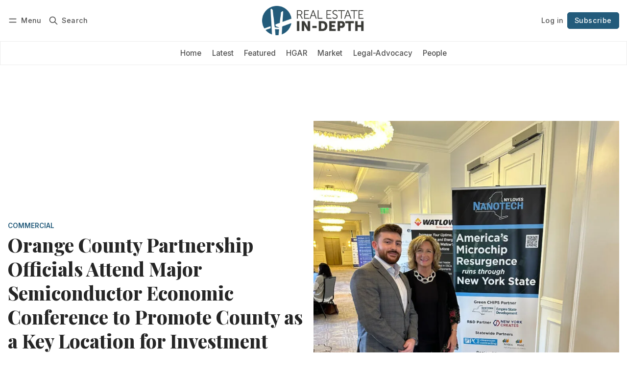

--- FILE ---
content_type: text/html; charset=utf-8
request_url: https://realestateindepth.com/orange-county-partnership-officials-attend-major-semiconductor-economic-conference-to-promote-county-as-a-key-location-for-investment/
body_size: 17518
content:
<!DOCTYPE html>
<html lang="en" data-color-scheme="light">
  <head>
    <meta charset="utf-8">
    <meta http-equiv="X-UA-Compatible" content="IE=edge">

    <title>Orange County Partnership Officials Attend Major Semiconductor Economic Conference to Promote County as a Key Location for Investment</title>

    <meta name="HandheldFriendly" content="True">
    <meta name="viewport" content="width=device-width, initial-scale=1.0">
    
    <meta name="theme-color" content="#235b7b">


    <link rel="preload" href="https://realestateindepth.com/assets/dist/app.min.js?v=ce56e144d1" as="script">
    <link rel="preload" href="https://realestateindepth.com/assets/dist/app.min.css?v=ce56e144d1" as="style">

        <link rel="preconnect" href="https://fonts.googleapis.com">
    <link rel="preconnect" href="https://fonts.gstatic.com" crossorigin>









    <link rel="preload stylesheet" href="https://fonts.googleapis.com/css2?family=Inter:wght@300;400;500;600;700;800&family=Playfair+Display:ital,wght@0,600;0,700;0,800;0,900;1,600;1,700;1,800;1,900&display=swap" 
          as="style" onload="this.onload=null;this.rel='stylesheet'" crossorigin>
    <style>
      body { --font-body: 'Inter', sans-serif; --font-headings: 'Playfair Display', serif; }
      body h1, body h2, body h3 { font-weight: var(--font-weight-extra-bold); }
    </style>




    <script async defer src="https://realestateindepth.com/assets/dist/app.min.js?v=ce56e144d1"></script>

    
  <script>
    var cmads = document.createElement('script');
    cmads.async = true;
    cmads.type = 'text/javascript';
    var useSSL = 'https:' == document.location.protocol;
    cmads.src = (useSSL ? 'https:' : 'http:') +
    '//ads.cordlessmedia.com/ad-wrapper/56990/cm.min.js';
    var node = document.getElementsByTagName('script')[0];
    node.parentNode.insertBefore(cmads, node);

    var cmWrapper = cmWrapper || {};
    cmWrapper.que = cmWrapper.que || [];

    cmWrapper.que.push(function () {


        cmWrapper.ads.defineUnit("div-gpt-ad-1706841924689-0"); // banner home, post, tag, latest pages
        cmWrapper.ads.defineUnit("div-gpt-ad-1706842048942-0"); // footer home, post, tag, latest pages
        cmWrapper.ads.defineUnit("div-gpt-ad-1706841868400-0"); // sidebar home and post pages
        cmWrapper.ads.defineUnit("div-gpt-ad-1706841962666-0"); // sidebar middle post pages
        cmWrapper.ads.defineUnit("div-gpt-ad-1706841855907-0"); // sidebar, latest, post and tag pages
        cmWrapper.ads.defineUnit("div-gpt-ad-1752775381537-0"); // category sidebar
        cmWrapper.ads.defineUnit("div-gpt-ad-1752775468760-0"); // category sidebar


      // Request all defined ad units without global targeting
      cmWrapper.ads.requestUnits();
    });
  </script>

    <link rel="stylesheet" type="text/css" href="https://realestateindepth.com/assets/dist/app.min.css?v=ce56e144d1">

    <style>
  :root {
    --global-max-width: 1400px; /* site max width */
    --global-content-width: 700px; /* post-content-width */
    --global-wide-width: 960px; /* site max width */
    --global-radius: 0px; /* default radius */
    --global-gallery-gap: 1em; /* Image gallery distance between images */
    --global-hyphens: none; /* none/auto */
    --global-header-height: 92px;
    --global-theme-notifications: visible; /* visible/hidden */
    --global-progress-bar: visible; /* visible/hidden */
    --global-content-preview-fading: 0%; /* 50%-100% for fading effect */
    --global-scroll-behavior: smooth;
  }
</style>

<script>
  let preferredTheme = localStorage.getItem('PREFERRED_COLOR_SCHEME') || `light`;
  document.documentElement.setAttribute('data-color-scheme', preferredTheme);
  
  // Global values needed
  const themeGlobal = {
    currentPage: parseInt(''),
    nextPage: parseInt(''),
    nextPageLink: '',
    maxPages: parseInt(''), 
    lastPage: `` === `` ? true : false,
    postsPerPage: parseInt('12'),
    scrollPos: 0,
    imageLightbox: false
  }

  // Calculate contrast & HSL value;
  function getBrandColorInfo(hexcolor) {
    // get contrast
    if (hexcolor.slice(0, 1) === '#') { hexcolor = hexcolor.slice(1); }
    if (hexcolor.length === 3) { hexcolor = hexcolor.split('').map(function (hex) { return hex + hex;}).join(''); }
    let r = parseInt(hexcolor.substr(0,2),16), g = parseInt(hexcolor.substr(2,2),16), b = parseInt(hexcolor.substr(4,2),16);
    let yiq = ((r * 299) + (g * 587) + (b * 114)) / 1000;
    const colorContrast = (yiq >= 128) ? '#000' : '#fff';

    //get HSL
    r /= 255, g /= 255, b /= 255;
    const max = Math.max(r, g, b), min = Math.min(r, g, b);
    let h, s, l = (max + min)  /  2;  
    if ( max == min ) { h = s = 0; } else {
      let d = max - min;
      s = l > 0.5 ? d / (2 - max - min) : d / (max + min);
      switch(max){
        case r: h = (g - b) / d + (g < b ? 6 : 0); break;
        case g: h = (b - r) / d + 2; break;
        case b: h = (r - g) / d + 4; break;
      }
      h /= 6;
    }
    const colorHSL = [Math.round(h * 360), Math.round(s * 100), Math.round(l * 100)];

    // return
    return { colorContrast, colorHSL }
  };

  const brandColor = getBrandColorInfo("#235b7b");
  let style = document.createElement('style');
  style.innerHTML = `:root { 
    --color-brand-contrast: ${brandColor.colorContrast}; 
    --color-brand-h: ${brandColor.colorHSL[0]};
    --color-brand-s: ${brandColor.colorHSL[1]}%;
    --color-brand-l: ${brandColor.colorHSL[2]}%;
    --color-brand-hsl: ${brandColor.colorHSL[0]} ${brandColor.colorHSL[1]}% ${brandColor.colorHSL[2]}%;
  }`
  document.getElementsByTagName('head')[0].appendChild(style);
</script>

    
    
     

    <meta name="description" content="The Orange County Partnership attends the  SEMI Industry Strategy Symposium in Half Moon Bay, CA to promote Orange County as &quot;the bridge&quot; between New York City and Albany, and a shovel-ready market with sites ready for major semiconductor manufacturing investment.">
    <link rel="icon" href="https://realestateindepth.com/content/images/size/w256h256/2023/11/Real-Estate-In-Depth-icon.png" type="image/png">
    <link rel="canonical" href="https://realestateindepth.com/orange-county-partnership-officials-attend-major-semiconductor-economic-conference-to-promote-county-as-a-key-location-for-investment/">
    <meta name="referrer" content="no-referrer-when-downgrade">
    
    <meta property="og:site_name" content="Real Estate In-Depth">
    <meta property="og:type" content="article">
    <meta property="og:title" content="Orange County Partnership Officials Attend Major Semiconductor Economic Conference to Promote County as a Key Location for Investment">
    <meta property="og:description" content="The Orange County Partnership attends the  SEMI Industry Strategy Symposium in Half Moon Bay, CA to promote Orange County as &quot;the bridge&quot; between New York City and Albany, and a shovel-ready market with sites ready for major semiconductor manufacturing investment.">
    <meta property="og:url" content="https://realestateindepth.com/orange-county-partnership-officials-attend-major-semiconductor-economic-conference-to-promote-county-as-a-key-location-for-investment/">
    <meta property="og:image" content="https://realestateindepth.com/content/images/2024/01/Maureen-and-Conor-Semiconductor-Conference-768x1024.jpg">
    <meta property="article:published_time" content="2024-01-11T15:47:00.000Z">
    <meta property="article:modified_time" content="2024-01-11T18:50:30.000Z">
    <meta property="article:tag" content="Commercial">
    <meta property="article:tag" content="News">
    
    <meta property="article:publisher" content="https://www.facebook.com/HGAR.NY">
    <meta name="twitter:card" content="summary_large_image">
    <meta name="twitter:title" content="Orange County Partnership Officials Attend Major Semiconductor Economic Conference to Promote County as a Key Location for Investment">
    <meta name="twitter:description" content="The Orange County Partnership attends the  SEMI Industry Strategy Symposium in Half Moon Bay, CA to promote Orange County as &quot;the bridge&quot; between New York City and Albany, and a shovel-ready market with sites ready for major semiconductor manufacturing investment.">
    <meta name="twitter:url" content="https://realestateindepth.com/orange-county-partnership-officials-attend-major-semiconductor-economic-conference-to-promote-county-as-a-key-location-for-investment/">
    <meta name="twitter:image" content="https://realestateindepth.com/content/images/2024/01/Maureen-and-Conor-Semiconductor-Conference-768x1024.jpg">
    <meta name="twitter:label1" content="Written by">
    <meta name="twitter:data1" content="Real Estate In-Depth">
    <meta name="twitter:label2" content="Filed under">
    <meta name="twitter:data2" content="Commercial, News">
    <meta name="twitter:site" content="@HudsonGateway">
    <meta property="og:image:width" content="768">
    <meta property="og:image:height" content="1024">
    
    <script type="application/ld+json">
{
    "@context": "https://schema.org",
    "@type": "Article",
    "publisher": {
        "@type": "Organization",
        "name": "Real Estate In-Depth",
        "url": "https://realestateindepth.com/",
        "logo": {
            "@type": "ImageObject",
            "url": "https://realestateindepth.com/content/images/2023/11/Real-Estate-In-Depth-logo-2.png"
        }
    },
    "author": {
        "@type": "Person",
        "name": "Real Estate In-Depth",
        "image": {
            "@type": "ImageObject",
            "url": "https://realestateindepth.com/content/images/2023/12/REID-Contributor-Generic.jpg",
            "width": 185,
            "height": 151
        },
        "url": "https://realestateindepth.com/author/real-estate-in-depth/",
        "sameAs": []
    },
    "headline": "Orange County Partnership Officials Attend Major Semiconductor Economic Conference to Promote County as a Key Location for Investment",
    "url": "https://realestateindepth.com/orange-county-partnership-officials-attend-major-semiconductor-economic-conference-to-promote-county-as-a-key-location-for-investment/",
    "datePublished": "2024-01-11T15:47:00.000Z",
    "dateModified": "2024-01-11T18:50:30.000Z",
    "image": {
        "@type": "ImageObject",
        "url": "https://realestateindepth.com/content/images/2024/01/Maureen-and-Conor-Semiconductor-Conference-768x1024.jpg",
        "width": 768,
        "height": 1024
    },
    "keywords": "Commercial, News",
    "description": "The Orange County Partnership attends the  SEMI Industry Strategy Symposium in Half Moon Bay, CA to promote Orange County as &quot;the bridge&quot; between New York City and Albany, and a shovel-ready market with sites ready for major semiconductor manufacturing investment.",
    "mainEntityOfPage": "https://realestateindepth.com/orange-county-partnership-officials-attend-major-semiconductor-economic-conference-to-promote-county-as-a-key-location-for-investment/"
}
    </script>

    <meta name="generator" content="Ghost 6.12">
    <link rel="alternate" type="application/rss+xml" title="Real Estate In-Depth" href="https://realestateindepth.com/latest/rss/">
    <script defer src="https://cdn.jsdelivr.net/ghost/portal@~2.56/umd/portal.min.js" data-i18n="true" data-ghost="https://realestateindepth.com/" data-key="ab4a90ee7c66bf9a1d3190450f" data-api="https://realestateindepth.ghost.io/ghost/api/content/" data-locale="en" crossorigin="anonymous"></script><style id="gh-members-styles">.gh-post-upgrade-cta-content,
.gh-post-upgrade-cta {
    display: flex;
    flex-direction: column;
    align-items: center;
    font-family: -apple-system, BlinkMacSystemFont, 'Segoe UI', Roboto, Oxygen, Ubuntu, Cantarell, 'Open Sans', 'Helvetica Neue', sans-serif;
    text-align: center;
    width: 100%;
    color: #ffffff;
    font-size: 16px;
}

.gh-post-upgrade-cta-content {
    border-radius: 8px;
    padding: 40px 4vw;
}

.gh-post-upgrade-cta h2 {
    color: #ffffff;
    font-size: 28px;
    letter-spacing: -0.2px;
    margin: 0;
    padding: 0;
}

.gh-post-upgrade-cta p {
    margin: 20px 0 0;
    padding: 0;
}

.gh-post-upgrade-cta small {
    font-size: 16px;
    letter-spacing: -0.2px;
}

.gh-post-upgrade-cta a {
    color: #ffffff;
    cursor: pointer;
    font-weight: 500;
    box-shadow: none;
    text-decoration: underline;
}

.gh-post-upgrade-cta a:hover {
    color: #ffffff;
    opacity: 0.8;
    box-shadow: none;
    text-decoration: underline;
}

.gh-post-upgrade-cta a.gh-btn {
    display: block;
    background: #ffffff;
    text-decoration: none;
    margin: 28px 0 0;
    padding: 8px 18px;
    border-radius: 4px;
    font-size: 16px;
    font-weight: 600;
}

.gh-post-upgrade-cta a.gh-btn:hover {
    opacity: 0.92;
}</style><script async src="https://js.stripe.com/v3/"></script>
    <script defer src="https://cdn.jsdelivr.net/ghost/sodo-search@~1.8/umd/sodo-search.min.js" data-key="ab4a90ee7c66bf9a1d3190450f" data-styles="https://cdn.jsdelivr.net/ghost/sodo-search@~1.8/umd/main.css" data-sodo-search="https://realestateindepth.ghost.io/" data-locale="en" crossorigin="anonymous"></script>
    
    <link href="https://realestateindepth.com/webmentions/receive/" rel="webmention">
    <script defer src="/public/cards.min.js?v=ce56e144d1"></script>
    <link rel="stylesheet" type="text/css" href="/public/cards.min.css?v=ce56e144d1">
    <script defer src="/public/member-attribution.min.js?v=ce56e144d1"></script>
    <script defer src="/public/ghost-stats.min.js?v=ce56e144d1" data-stringify-payload="false" data-datasource="analytics_events" data-storage="localStorage" data-host="https://realestateindepth.com/.ghost/analytics/api/v1/page_hit"  tb_site_uuid="2fd18b41-eda4-4955-b1e3-ea449de6f93f" tb_post_uuid="b0741423-32a6-44eb-9aac-82f11ebed1a1" tb_post_type="post" tb_member_uuid="undefined" tb_member_status="undefined"></script><style>:root {--ghost-accent-color: #235b7b;}</style>
    <meta name="robots" content="max-image-preview:large">
<script defer data-domain="realestateindepth.com" src="https://plausible.io/js/script.hash.outbound-links.js"></script>
<!-- Google tag (gtag.js) -->
<script async src="https://www.googletagmanager.com/gtag/js?id=G-Q48PVWL8N5"></script>
<script>
  window.dataLayer = window.dataLayer || [];
  function gtag(){dataLayer.push(arguments);}
  gtag('js', new Date());

  gtag('config', 'G-Q48PVWL8N5');
</script>
<script async src="https://pagead2.googlesyndication.com/pagead/js/adsbygoogle.js?client=ca-pub-8313049431472894"
     crossorigin="anonymous"></script>

<!-- Google Tag Manager -->
<script>(function(w,d,s,l,i){w[l]=w[l]||[];w[l].push({'gtm.start':
new Date().getTime(),event:'gtm.js'});var f=d.getElementsByTagName(s)[0],
j=d.createElement(s),dl=l!='dataLayer'?'&l='+l:'';j.async=true;j.src=
'https://www.googletagmanager.com/gtm.js?id='+i+dl;f.parentNode.insertBefore(j,f);
})(window,document,'script','dataLayer','GTM-K9CHW8KQ');</script>
<!-- End Google Tag Manager -->

<!-- Google Tag Manager (noscript) -->
<noscript><iframe src="https://www.googletagmanager.com/ns.html?id=GTM-K9CHW8KQ"
height="0" width="0" style="display:none;visibility:hidden"></iframe></noscript>
<!-- End Google Tag Manager (noscript) -->
  </head>
  <body class="post-template tag-commercial tag-news "  data-drop-caps="true" data-excerpts="true">
    <div class="progress-bar"></div>

      <header class="header js-header" data-logo="center" data-style="sticky">
  <div class="container wrapper flex items-center header__container">
    <div class="header__more">
      <button class="btn header__menu-toggle js-menu-toggle" title="Menu" aria-label="Menu">
        <i class="icon icon-menu">
  <svg xmlns="http://www.w3.org/2000/svg" class="icon icon-tabler icon-tabler-menu" width="24" height="24" viewBox="0 0 24 24" stroke-width="2" stroke="currentColor" fill="none" stroke-linecap="round" stroke-linejoin="round">
  <path stroke="none" d="M0 0h24v24H0z" fill="none"></path>
  <path d="M4 8l16 0"></path>
  <path d="M4 16l16 0"></path>
</svg>
</i>        <i class="icon icon-x">
  <svg xmlns="http://www.w3.org/2000/svg" class="icon icon-tabler icon-tabler-x" width="24" height="24" viewBox="0 0 24 24" stroke-width="1.5" stroke="currentColor" fill="none" stroke-linecap="round" stroke-linejoin="round">
  <path stroke="none" d="M0 0h24v24H0z" fill="none"/>
  <line x1="18" y1="6" x2="6" y2="18" />
  <line x1="6" y1="6" x2="18" y2="18" />
</svg>
</i>        <span>Menu</span>
      </button>

      <button class="btn header__search-toggle" data-ghost-search title="Search" aria-label="Search">
        <i class="icon icon-search">
  <svg xmlns="http://www.w3.org/2000/svg" class="icon icon-tabler icon-tabler-search" width="24" height="24" viewBox="0 0 24 24" stroke-width="2" stroke="currentColor" fill="none" stroke-linecap="round" stroke-linejoin="round">
  <path stroke="none" d="M0 0h24v24H0z" fill="none"/>
  <circle cx="10" cy="10" r="7" />
  <line x1="21" y1="21" x2="15" y2="15" />
</svg>



</i>        <span>Search</span>
      </button>
    </div>

    <div class="header__brand">
<a href="https://realestateindepth.com">          <picture class="dark-theme-logo">
  <source     
    srcset="/content/images/size/w100/format/webp/2023/12/Real-Estate-In-Depth-logo-inverse-1.png 100w,/content/images/size/w300/format/webp/2023/12/Real-Estate-In-Depth-logo-inverse-1.png 300w,/content/images/size/w600/format/webp/2023/12/Real-Estate-In-Depth-logo-inverse-1.png 600w"
    sizes="200px"
    data-sizes="auto"
    type="image/webp"
  >
  <img class="header__logo"
    srcset="/content/images/size/w100/format/webp/2023/12/Real-Estate-In-Depth-logo-inverse-1.png 100w,/content/images/size/w300/format/webp/2023/12/Real-Estate-In-Depth-logo-inverse-1.png 300w,/content/images/size/w600/format/webp/2023/12/Real-Estate-In-Depth-logo-inverse-1.png 600w"
    sizes="200px"
    data-sizes="auto"
    data-src="/content/images/size/w100/2023/12/Real-Estate-In-Depth-logo-inverse-1.png"
    src="/content/images/size/w30/2023/12/Real-Estate-In-Depth-logo-inverse-1.png"
    alt="Real Estate In-Depth"
  >
</picture>          <picture class="default-logo">
  <source 
    sizes="(max-width: 800px) 200px, 320px"
    
    
    srcset="/content/images/size/w300/format/webp/2023/11/Real-Estate-In-Depth-logo-2.png 300w, /content/images/size/w600/format/webp/2023/11/Real-Estate-In-Depth-logo-2.png 600w"
    type="image/webp"
  >
  <img class="header__logo"
    sizes="(max-width: 800px) 200px, 320px"
    
    data-srcset="/content/images/size/w300/2023/11/Real-Estate-In-Depth-logo-2.png 300w, /content/images/size/w600/2023/11/Real-Estate-In-Depth-logo-2.png 600w"
    srcset="/content/images/size/w30/2023/11/Real-Estate-In-Depth-logo-2.png 30w"
    data-src="/content/images/size/w100/2023/11/Real-Estate-In-Depth-logo-2.png"
    src="/content/images/size/w30/2023/11/Real-Estate-In-Depth-logo-2.png"
    alt="Real Estate In-Depth"
    loading="eager"
  >
</picture></a>    </div>

    <div class="header__actions">
          <a href="/signin/" class="btn signin-link radius" data-portal="signin">Log in</a>
          <a href="/signup/" class="btn signup-link btn--brand radius" data-portal="signup">Subscribe</a>
        

      <div class="member-menu js-member-menu">
      <a href="/signup/" data-portal="signup" class="signup-link">
        <i class="icon icon-arrow-up-right icon--sm">
  <svg xmlns="http://www.w3.org/2000/svg" class="icon icon-tabler icon-tabler-arrow-up-right" width="24" height="24" viewBox="0 0 24 24" stroke-width="2" stroke="currentColor" fill="none" stroke-linecap="round" stroke-linejoin="round">
  <path stroke="none" d="M0 0h24v24H0z" fill="none"/>
  <line x1="17" y1="7" x2="7" y2="17" />
  <polyline points="8 7 17 7 17 16" />
</svg>



</i>Sign up
      </a>

      <a href="/signin/" data-portal="signin" class="signin-link">
        <i class="icon icon-login icon--sm">
  <svg xmlns="http://www.w3.org/2000/svg" width="24" height="24" viewBox="0 0 24 24" fill="none" stroke="currentColor" stroke-width="2" stroke-linecap="round" stroke-linejoin="round" class="feather feather-log-in">
  <path d="M15 3h4a2 2 0 0 1 2 2v14a2 2 0 0 1-2 2h-4"></path>
  <polyline points="10 17 15 12 10 7"></polyline>
  <line x1="15" y1="12" x2="3" y2="12"></line>
</svg>
</i>Sign in
      </a>
</div>    </div>
  </div>
</header>

<div class="header-menu">
  <div class="container wrapper flex">

    <nav class="header-menu-nav">
      <ul class="nav">
    <li class="nav-home" 
      data-label="Home" data-length="4">
      <a href="https://realestateindepth.com/">
        <span>Home</span>
      </a>
    </li>
    <li class="nav-latest" 
      data-label="Latest" data-length="6">
      <a href="https://realestateindepth.com/latest/">
        <span>Latest</span>
      </a>
    </li>
    <li class="nav-featured" 
      data-label="Featured" data-length="8">
      <a href="https://realestateindepth.com/tag/featured/">
        <span>Featured</span>
      </a>
    </li>
    <li class="nav-hgar" 
      data-label="HGAR" data-length="4">
      <a href="https://realestateindepth.com/tag/hgar/">
        <span>HGAR</span>
      </a>
    </li>
    <li class="nav-market" 
      data-label="Market" data-length="6">
      <a href="https://realestateindepth.com/tag/market/">
        <span>Market</span>
      </a>
    </li>
    <li class="nav-legal-advocacy" 
      data-label="Legal-Advocacy" data-length="14">
      <a href="https://realestateindepth.com/tag/legal-advocacy/">
        <span>Legal-Advocacy</span>
      </a>
    </li>
    <li class="nav-people" 
      data-label="People" data-length="6">
      <a href="https://realestateindepth.com/tag/people/">
        <span>People</span>
      </a>
    </li>
</ul>
    </nav>

  </div>
</div>



      <div class="menu js-menu">
  <div class="container wrapper">
    <div class="menu__content">
      <nav class="menu__navigation">
        <ul class="nav">
    <li class="nav-home" 
      data-label="Home" data-length="4">
      <a href="https://realestateindepth.com/">
        <span>Home</span>
      </a>
    </li>
    <li class="nav-latest" 
      data-label="Latest" data-length="6">
      <a href="https://realestateindepth.com/latest/">
        <span>Latest</span>
      </a>
    </li>
    <li class="nav-featured" 
      data-label="Featured" data-length="8">
      <a href="https://realestateindepth.com/tag/featured/">
        <span>Featured</span>
      </a>
    </li>
    <li class="nav-hgar" 
      data-label="HGAR" data-length="4">
      <a href="https://realestateindepth.com/tag/hgar/">
        <span>HGAR</span>
      </a>
    </li>
    <li class="nav-market" 
      data-label="Market" data-length="6">
      <a href="https://realestateindepth.com/tag/market/">
        <span>Market</span>
      </a>
    </li>
    <li class="nav-legal-advocacy" 
      data-label="Legal-Advocacy" data-length="14">
      <a href="https://realestateindepth.com/tag/legal-advocacy/">
        <span>Legal-Advocacy</span>
      </a>
    </li>
    <li class="nav-people" 
      data-label="People" data-length="6">
      <a href="https://realestateindepth.com/tag/people/">
        <span>People</span>
      </a>
    </li>
</ul>

          <ul class="nav secondary submenu">
    <li class="nav-who-we-are" 
      data-label="Who We Are" data-length="10">
      <a href="https://realestateindepth.com/about/">
        <span>Who We Are</span>
      </a>
    </li>
    <li class="nav-advertise-with-us" 
      data-label="Advertise With Us" data-length="17">
      <a href="https://realestateindepth.com/advertise/">
        <span>Advertise With Us</span>
      </a>
    </li>
    <li class="nav-guidelines-for-submitting-press-releases" 
      data-label="Guidelines for Submitting Press Releases" data-length="40">
      <a href="https://realestateindepth.com/guidelines-for-submitting-press-releases/">
        <span>Guidelines for Submitting Press Releases</span>
      </a>
    </li>
    <li class="nav-contact-us" 
      data-label="Contact Us" data-length="10">
      <a href="https://realestateindepth.com/contact/">
        <span>Contact Us</span>
      </a>
    </li>
    <li class="nav-new-line is-subitem" 
      data-label="-- new line --" data-length="14">
      <a href="#">
        <span>-- new line --</span>
      </a>
    </li>
    <li class="nav-affiliate-directory" 
      data-label="Affiliate Directory" data-length="19">
      <a href="https://www.hgar.com/affiliates">
        <span>Affiliate Directory</span>
      </a>
    </li>
    <li class="nav-print-edition-archive" 
      data-label="Print Edition Archive" data-length="21">
      <a href="https://realestateindepth.com/print-archive/">
        <span>Print Edition Archive</span>
      </a>
    </li>
    <li class="nav-hgar-com" 
      data-label="HGAR.com" data-length="8">
      <a href="https://www.hgar.com/">
        <span>HGAR.com</span>
      </a>
    </li>
    <li class="nav-privacy-policy" 
      data-label="Privacy Policy" data-length="14">
      <a href="https://realestateindepth.com/privacy-policy/">
        <span>Privacy Policy</span>
      </a>
    </li>
    <li class="nav-terms-of-use" 
      data-label="Terms of Use" data-length="12">
      <a href="https://realestateindepth.com/terms-of-use/">
        <span>Terms of Use</span>
      </a>
    </li>
</ul>
      </nav>

      <div class="menu__posts">
        <span class="menu__posts-title">Latest news</span>
            <article class="post-card has-img horizontal js-post-card">

  <div class="post-card__content flex flex-col ">
      <a class="post-tag mr-sm tag-people" href="/tag/people/" aria-label="People"
        
      >People</a>

      <h2 class="post-card__title"><a href="https://realestateindepth.com/joan-mcdonald-promoted-to-deputy-westchester-county-executive/">Joan McDonald Promoted to Deputy Westchester County Executive</a></h2>
    
    <p class="post-card__excerpt opacity-080">
      In connection with Wishnie’s retirement, County Executive Jenkins announced that current Director of Operations Joan McDonald has been promoted to Deputy County Executive.
    </p>

    <div class="post-info">
  <ul class="post-info__avatars">
        <li class="author-avatar has-image">
          <a href="/author/real-estate-in-depth/" title="Real Estate In-Depth" aria-label="Real Estate In-Depth">
              <picture class="">
  <source 
    sizes="60px"
    data-sizes="auto"
    srcset="/content/images/size/w30/2023/12/REID-Contributor-Generic.jpg 30w"
    data-srcset="/content/images/size/w30/format/webp/2023/12/REID-Contributor-Generic.jpg 30w, /content/images/size/w100/format/webp/2023/12/REID-Contributor-Generic.jpg 100w"
    type="image/webp"
  >
  <img class="lazyload"
    sizes="60px"
    data-sizes="auto"
    data-srcset="/content/images/size/w30/2023/12/REID-Contributor-Generic.jpg 30w, /content/images/size/w100/2023/12/REID-Contributor-Generic.jpg 100w"
    srcset="/content/images/size/w30/2023/12/REID-Contributor-Generic.jpg 30w"
    data-src="/content/images/size/w100/2023/12/REID-Contributor-Generic.jpg"
    src="/content/images/size/w30/2023/12/REID-Contributor-Generic.jpg"
    alt="Real Estate In-Depth"
    
  >
</picture>          </a>
        </li>
  </ul>
  
    <span class="post-info__authors"><a href="/author/real-estate-in-depth/">Real Estate In-Depth</a></span>
  
  <time datetime="2026-01-15">Jan 15, 2026</time> 
</div>  </div>
</article>            <article class="post-card has-img horizontal js-post-card">

  <div class="post-card__content flex flex-col ">
      <a class="post-tag mr-sm tag-market" href="/tag/market/" aria-label="Market"
        
      >Market</a>

      <h2 class="post-card__title"><a href="https://realestateindepth.com/u-s-existing-home-sales-rose-5-1-in-december-northeast-sales-posted-2-increase-in-deals-last-month/">U.S. Existing Home Sales Rose 5.1% in December; Northeast Sales Posted 2% Increase in Deals Last Month</a></h2>
    
    <p class="post-card__excerpt opacity-080">
      2025 was another tough year for homebuyers, marked by record-high home prices and historically low home sales.
    </p>

    <div class="post-info">
  <ul class="post-info__avatars">
        <li class="author-avatar has-image">
          <a href="/author/real-estate-in-depth/" title="Real Estate In-Depth" aria-label="Real Estate In-Depth">
              <picture class="">
  <source 
    sizes="60px"
    data-sizes="auto"
    srcset="/content/images/size/w30/2023/12/REID-Contributor-Generic.jpg 30w"
    data-srcset="/content/images/size/w30/format/webp/2023/12/REID-Contributor-Generic.jpg 30w, /content/images/size/w100/format/webp/2023/12/REID-Contributor-Generic.jpg 100w"
    type="image/webp"
  >
  <img class="lazyload"
    sizes="60px"
    data-sizes="auto"
    data-srcset="/content/images/size/w30/2023/12/REID-Contributor-Generic.jpg 30w, /content/images/size/w100/2023/12/REID-Contributor-Generic.jpg 100w"
    srcset="/content/images/size/w30/2023/12/REID-Contributor-Generic.jpg 30w"
    data-src="/content/images/size/w100/2023/12/REID-Contributor-Generic.jpg"
    src="/content/images/size/w30/2023/12/REID-Contributor-Generic.jpg"
    alt="Real Estate In-Depth"
    
  >
</picture>          </a>
        </li>
  </ul>
  
    <span class="post-info__authors"><a href="/author/real-estate-in-depth/">Real Estate In-Depth</a></span>
  
  <time datetime="2026-01-15">Jan 15, 2026</time> 
</div>  </div>
</article>            <article class="post-card has-img horizontal js-post-card">

  <div class="post-card__content flex flex-col ">
      <a class="post-tag mr-sm tag-legal-advocacy" href="/tag/legal-advocacy/" aria-label="Legal-Advocacy"
        
      >Legal-Advocacy</a>

      <h2 class="post-card__title"><a href="https://realestateindepth.com/affordability-takes-center-stage-in-new-york-state-in-2026/">Affordability Takes Center Stage in New York State in 2026</a></h2>
    
    <p class="post-card__excerpt opacity-080">
      The governor emphasized the continued strain rising costs place on households and positioned housing production, regulatory reform and tenant protections as central tools to address those pressures.
    </p>

    <div class="post-info">
  <ul class="post-info__avatars">
        <li class="author-avatar has-image">
          <a href="/author/jermaine-meadows/" title="Dr. Jermaine Meadows" aria-label="Dr. Jermaine Meadows">
              <picture class="">
  <source 
    sizes="60px"
    data-sizes="auto"
    srcset="/content/images/size/w30/2025/06/dr-j-1-1.png 30w"
    data-srcset="/content/images/size/w30/format/webp/2025/06/dr-j-1-1.png 30w, /content/images/size/w100/format/webp/2025/06/dr-j-1-1.png 100w"
    type="image/webp"
  >
  <img class="lazyload"
    sizes="60px"
    data-sizes="auto"
    data-srcset="/content/images/size/w30/2025/06/dr-j-1-1.png 30w, /content/images/size/w100/2025/06/dr-j-1-1.png 100w"
    srcset="/content/images/size/w30/2025/06/dr-j-1-1.png 30w"
    data-src="/content/images/size/w100/2025/06/dr-j-1-1.png"
    src="/content/images/size/w30/2025/06/dr-j-1-1.png"
    alt="Dr. Jermaine Meadows"
    
  >
</picture>          </a>
        </li>
  </ul>
  
    <span class="post-info__authors"><a href="/author/jermaine-meadows/">Dr. Jermaine Meadows</a></span>
  
  <time datetime="2026-01-15">Jan 15, 2026</time> 
</div>  </div>
</article>      </div>
    </div>
  </div>

  <div class="w-100 mt border-top">
    <div class="menu__actions">
          <a href="/signin/" data-portal="signin" class="btn signin-link radius">
            Log in
          </a>
          <a href="/signup/" data-portal="signup" class="btn signup-link btn--brand radius">
            Subscribe
          </a>

      <span class="flex-1"></span>

      <div class="social-links items-center mb">
        <span class="fw-600 mr-sm">Follow</span>
          <a href="https://www.facebook.com/HGAR.NY" class="facebook" aria-label="Facebook"><i class="icon icon-facebook icon--sm filled">
  <svg xmlns="http://www.w3.org/2000/svg" class="icon icon-tabler icon-tabler-brand-facebook" width="24" height="24" viewBox="0 0 24 24" stroke-width="2" stroke="currentColor" fill="none" stroke-linecap="round" stroke-linejoin="round">
  <path stroke="none" d="M0 0h24v24H0z" fill="none"/>
  <path d="M7 10v4h3v7h4v-7h3l1 -4h-4v-2a1 1 0 0 1 1 -1h3v-4h-3a5 5 0 0 0 -5 5v2h-3" />
</svg>



</i><span>Facebook</span></a>

  <a href="https://x.com/HudsonGateway" class="twitter" aria-label="Twitter"><i class="icon icon-twitter icon--sm filled">
  <svg xmlns="http://www.w3.org/2000/svg" class="icon icon-tabler icon-tabler-brand-twitter" width="24" height="24" viewBox="0 0 24 24" stroke-width="2" stroke="currentColor" fill="none" stroke-linecap="round" stroke-linejoin="round">
  <path stroke="none" d="M0 0h24v24H0z" fill="none"/>
  <path d="M22 4.01c-1 .49 -1.98 .689 -3 .99c-1.121 -1.265 -2.783 -1.335 -4.38 -.737s-2.643 2.06 -2.62 3.737v1c-3.245 .083 -6.135 -1.395 -8 -4c0 0 -4.182 7.433 4 11c-1.872 1.247 -3.739 2.088 -6 2c3.308 1.803 6.913 2.423 10.034 1.517c3.58 -1.04 6.522 -3.723 7.651 -7.742a13.84 13.84 0 0 0 .497 -3.753c-.002 -.249 1.51 -2.772 1.818 -4.013z" />
</svg>



</i><span>Twitter</span></a>

<a href="https://www.linkedin.com/company/hudson-gateway-association-of-realtors-inc./" class="linkedin" aria-label="LinkedIn"><i class="icon icon-linkedin icon--sm">
  <svg xmlns="http://www.w3.org/2000/svg" width="24" height="24" viewBox="0 0 24 24" fill="none" stroke="currentColor" stroke-width="2" stroke-linecap="round" stroke-linejoin="round" class="feather feather-linkedin">
  <path d="M16 8a6 6 0 0 1 6 6v7h-4v-7a2 2 0 0 0-2-2 2 2 0 0 0-2 2v7h-4v-7a6 6 0 0 1 6-6z"></path>
  <rect x="2" y="9" width="4" height="12"></rect>
  <circle cx="4" cy="4" r="2"></circle>
</svg>
</i><span>LinkedIn</span></a>

<a href="https://www.youtube.com/user/westputrealtors" class="youtube" aria-label="Youtube"><i class="icon icon-youtube icon--sm">
  <svg xmlns="http://www.w3.org/2000/svg" class="icon icon-tabler icon-tabler-brand-youtube" width="24" height="24" viewBox="0 0 24 24" stroke-width="2" stroke="currentColor" fill="none" stroke-linecap="round" stroke-linejoin="round">
  <desc>Download more icon variants from https://tabler-icons.io/i/brand-youtube</desc>
  <path stroke="none" d="M0 0h24v24H0z" fill="none"/>
  <rect x="3" y="5" width="18" height="14" rx="4" />
  <path d="M10 9l5 3l-5 3z" />
</svg>



</i><span>Youtube</span></a>

<a href="https://realestateindepth.com/latest/rss" class="rss" aria-label="RSS"><i class="icon icon-rss icon--sm">
  <svg xmlns="http://www.w3.org/2000/svg" class="icon icon-tabler icon-tabler-rss" width="24" height="24" viewBox="0 0 24 24" stroke-width="2" stroke="currentColor" fill="none" stroke-linecap="round" stroke-linejoin="round">
  <path stroke="none" d="M0 0h24v24H0z" fill="none"/>
  <circle cx="5" cy="19" r="1" />
  <path d="M4 4a16 16 0 0 1 16 16" />
  <path d="M4 11a9 9 0 0 1 9 9" />
</svg>



</i><span>RSS</span></a>









      </div>
    </div>
  </div>
</div>
    <main class="main flex-1">
      
  <div class="container wrapper">
    <!-- Article Page | Leaderboard -->
<div class="container wrapper leaderboard">
    <div id='div-gpt-ad-1706841924689-0' style='min-width: 320px; min-height: 50px;'></div>	
</div>



      <div class="post-hero is-post is-featured side" 
    data-feature-image="true">
    
    <div class="post-hero__content flex flex-col">
        <a class="post-tag mr-sm tag-commercial" href="/tag/commercial/" aria-label="Commercial"
          
        >Commercial</a>

      <h1 class="post-hero__title">Orange County Partnership Officials Attend Major Semiconductor Economic Conference to Promote County as a Key Location for Investment</h1>
    
        <p class="post-hero__excerpt text-acc">The Orange County Partnership attends the  SEMI Industry Strategy Symposium in Half Moon Bay, CA to promote Orange County as &quot;the bridge&quot; between New York City and Albany, and a shovel-ready market with sites ready for major semiconductor manufacturing investment.</p>

        <div class="post-info">
  <ul class="post-info__avatars">
        <li class="author-avatar has-image">
          <a href="/author/real-estate-in-depth/" title="Real Estate In-Depth" aria-label="Real Estate In-Depth">
              <picture class="">
  <source 
    sizes="60px"
    data-sizes="auto"
    srcset="/content/images/size/w30/2023/12/REID-Contributor-Generic.jpg 30w"
    data-srcset="/content/images/size/w30/format/webp/2023/12/REID-Contributor-Generic.jpg 30w, /content/images/size/w100/format/webp/2023/12/REID-Contributor-Generic.jpg 100w"
    type="image/webp"
  >
  <img class="lazyload"
    sizes="60px"
    data-sizes="auto"
    data-srcset="/content/images/size/w30/2023/12/REID-Contributor-Generic.jpg 30w, /content/images/size/w100/2023/12/REID-Contributor-Generic.jpg 100w"
    srcset="/content/images/size/w30/2023/12/REID-Contributor-Generic.jpg 30w"
    data-src="/content/images/size/w100/2023/12/REID-Contributor-Generic.jpg"
    src="/content/images/size/w30/2023/12/REID-Contributor-Generic.jpg"
    alt="Real Estate In-Depth"
    
  >
</picture>          </a>
        </li>
  </ul>
  
    <span class="post-info__authors"><a href="/author/real-estate-in-depth/">Real Estate In-Depth</a></span>
  
  <time datetime="2024-01-11">Jan 11, 2024</time> 
</div>    </div>

      <div class="post-hero__media">
        <figure class="post-hero__figure">
          <picture class="">
  <source 
    sizes="(max-width: 400px) 280px, 580px"
    data-sizes="auto"
    srcset="/content/images/size/w30/2024/01/Maureen-and-Conor-Semiconductor-Conference-768x1024.jpg 30w"
    data-srcset="/content/images/size/w300/format/webp/2024/01/Maureen-and-Conor-Semiconductor-Conference-768x1024.jpg 300w, /content/images/size/w600/format/webp/2024/01/Maureen-and-Conor-Semiconductor-Conference-768x1024.jpg 600w, /content/images/size/w1000/format/webp/2024/01/Maureen-and-Conor-Semiconductor-Conference-768x1024.jpg 1000w, /content/images/size/w2000/format/webp/2024/01/Maureen-and-Conor-Semiconductor-Conference-768x1024.jpg 2000w"
    type="image/webp"
  >
  <img class="lazyload post-hero__img"
    sizes="(max-width: 400px) 280px, 580px"
    data-sizes="auto"
    data-srcset="/content/images/size/w300/2024/01/Maureen-and-Conor-Semiconductor-Conference-768x1024.jpg 300w, /content/images/size/w600/2024/01/Maureen-and-Conor-Semiconductor-Conference-768x1024.jpg 600w, /content/images/size/w1000/2024/01/Maureen-and-Conor-Semiconductor-Conference-768x1024.jpg 1000w, /content/images/size/w2000/2024/01/Maureen-and-Conor-Semiconductor-Conference-768x1024.jpg 2000w"
    srcset="/content/images/size/w30/2024/01/Maureen-and-Conor-Semiconductor-Conference-768x1024.jpg 30w"
    data-src="/content/images/size/w100/2024/01/Maureen-and-Conor-Semiconductor-Conference-768x1024.jpg"
    src="/content/images/size/w30/2024/01/Maureen-and-Conor-Semiconductor-Conference-768x1024.jpg"
    alt="Conor Eckert, VP of Business Attraction, and Maureen Halahan, President &amp; CEO."
    
  >
</picture>          <figcaption><span style="white-space: pre-wrap;">From left, Orange County Partnership Chief Officials: Conor Eckert, VP of Business Attraction, and Maureen Halahan, President &amp; CEO.</span></figcaption>
        </figure>
      </div>

  </div>

    <div class="mb-lg wrapper-wide m-0-auto">
  <div class="row">

    <div class="col-xs-12 col-lg-8">
        <div class="post-date-share">
  <time datetime="2024-01-11">
    <span>January 11 2024</span>
    <span class="post-date__time">10:47 AM</span>
  </time>

    <span class="post-readtime">3 min read</span>
  

  <span class="spacing"></span>

  <button class="share-toggle" onclick="this.classList.toggle('is-active')">
    <span>Share</span>
    <i class="icon icon-chevron-down">
  <svg xmlns="http://www.w3.org/2000/svg" class="icon icon-tabler icon-tabler-chevron-down" width="24" height="24" viewBox="0 0 24 24" stroke-width="2" stroke="currentColor" fill="none" stroke-linecap="round" stroke-linejoin="round">
   <path stroke="none" d="M0 0h24v24H0z" fill="none"></path>
   <polyline points="6 9 12 15 18 9"></polyline>
</svg>
</i>  </button>

  <div class="social-share content-width ">
  <span class="social-share__title">Share this article</span>
  <a class="social-share__item twitter js-share" target="_blank"
      href="https://twitter.com/share?text=Orange%20County%20Partnership%20Officials%20Attend%20Major%20Semiconductor%20Economic%20Conference%20to%20Promote%20County%20as%20a%20Key%20Location%20for%20Investment&amp;url=https://realestateindepth.com/orange-county-partnership-officials-attend-major-semiconductor-economic-conference-to-promote-county-as-a-key-location-for-investment/"
      title="Share on Twitter" aria-label="Share on Twitter">
    <i class="icon icon-twitter icon--sm filled">
  <svg xmlns="http://www.w3.org/2000/svg" class="icon icon-tabler icon-tabler-brand-twitter" width="24" height="24" viewBox="0 0 24 24" stroke-width="2" stroke="currentColor" fill="none" stroke-linecap="round" stroke-linejoin="round">
  <path stroke="none" d="M0 0h24v24H0z" fill="none"/>
  <path d="M22 4.01c-1 .49 -1.98 .689 -3 .99c-1.121 -1.265 -2.783 -1.335 -4.38 -.737s-2.643 2.06 -2.62 3.737v1c-3.245 .083 -6.135 -1.395 -8 -4c0 0 -4.182 7.433 4 11c-1.872 1.247 -3.739 2.088 -6 2c3.308 1.803 6.913 2.423 10.034 1.517c3.58 -1.04 6.522 -3.723 7.651 -7.742a13.84 13.84 0 0 0 .497 -3.753c-.002 -.249 1.51 -2.772 1.818 -4.013z" />
</svg>



</i>    <span>Tweet</span>
  </a>
  <a class="social-share__item facebook js-share" target="_blank"
      href="https://www.facebook.com/sharer.php?u=https://realestateindepth.com/orange-county-partnership-officials-attend-major-semiconductor-economic-conference-to-promote-county-as-a-key-location-for-investment/"
      title="Share on Facebook" aria-label="Share on Facebook">
    <i class="icon icon-facebook icon--sm filled">
  <svg xmlns="http://www.w3.org/2000/svg" class="icon icon-tabler icon-tabler-brand-facebook" width="24" height="24" viewBox="0 0 24 24" stroke-width="2" stroke="currentColor" fill="none" stroke-linecap="round" stroke-linejoin="round">
  <path stroke="none" d="M0 0h24v24H0z" fill="none"/>
  <path d="M7 10v4h3v7h4v-7h3l1 -4h-4v-2a1 1 0 0 1 1 -1h3v-4h-3a5 5 0 0 0 -5 5v2h-3" />
</svg>



</i>    <span>Share</span>
  </a>
  <a class="social-share__item linkedin js-share" target="_blank"
      href="https://www.linkedin.com/shareArticle?mini=true&url=https://realestateindepth.com/orange-county-partnership-officials-attend-major-semiconductor-economic-conference-to-promote-county-as-a-key-location-for-investment/&title=Orange%20County%20Partnership%20Officials%20Attend%20Major%20Semiconductor%20Economic%20Conference%20to%20Promote%20County%20as%20a%20Key%20Location%20for%20Investment&summary=Orange%20County%20Partnership%20Officials%20Attend%20Major%20Semiconductor%20Economic%20Conference%20to%20Promote%20County%20as%20a%20Key%20Location%20for%20Investment"
      title="Share on Linkedin" aria-label="Share on Linkedin">
    <i class="icon icon-linkedin icon--sm filled">
  <svg xmlns="http://www.w3.org/2000/svg" width="24" height="24" viewBox="0 0 24 24" fill="none" stroke="currentColor" stroke-width="2" stroke-linecap="round" stroke-linejoin="round" class="feather feather-linkedin">
  <path d="M16 8a6 6 0 0 1 6 6v7h-4v-7a2 2 0 0 0-2-2 2 2 0 0 0-2 2v7h-4v-7a6 6 0 0 1 6-6z"></path>
  <rect x="2" y="9" width="4" height="12"></rect>
  <circle cx="4" cy="4" r="2"></circle>
</svg>
</i>    <span>Share</span>
  </a>
  <a class="social-share__item mail"
      href="mailto:?subject=Orange%20County%20Partnership%20Officials%20Attend%20Major%20Semiconductor%20Economic%20Conference%20to%20Promote%20County%20as%20a%20Key%20Location%20for%20Investment&body=https://realestateindepth.com/orange-county-partnership-officials-attend-major-semiconductor-economic-conference-to-promote-county-as-a-key-location-for-investment/&nbsp;Orange%20County%20Partnership%20Officials%20Attend%20Major%20Semiconductor%20Economic%20Conference%20to%20Promote%20County%20as%20a%20Key%20Location%20for%20Investment"
      title="Share by email" aria-label="Share by email">
    <i class="icon icon-mail icon--sm">
  <svg xmlns="http://www.w3.org/2000/svg" class="icon icon-tabler icon-tabler-mail" width="24" height="24" viewBox="0 0 24 24" stroke-width="1.5" stroke="currentColor" fill="none" stroke-linecap="round" stroke-linejoin="round">
  <path stroke="none" d="M0 0h24v24H0z" fill="none"/>
  <rect x="3" y="5" width="18" height="14" rx="2" />
  <polyline points="3 7 12 13 21 7" />
</svg>
</i>    <span>Email</span>
  </a>
  <button class="copy-link copy js-copy-link" data-url="https://realestateindepth.com/orange-county-partnership-officials-attend-major-semiconductor-economic-conference-to-promote-county-as-a-key-location-for-investment/"
      title="Copy to clipboard" data-label="Copied!" aria-label="Copy to clipboard">
    <i class="icon icon-link icon--sm">
  <svg xmlns="http://www.w3.org/2000/svg" class="icon icon-tabler icon-tabler-link" width="24" height="24" viewBox="0 0 24 24" stroke-width="2" stroke="currentColor" fill="none" stroke-linecap="round" stroke-linejoin="round">
   <path stroke="none" d="M0 0h24v24H0z" fill="none"></path>
   <path d="M9 15l6 -6"></path>
   <path d="M11 6l.463 -.536a5 5 0 0 1 7.071 7.072l-.534 .464"></path>
   <path d="M13 18l-.397 .534a5.068 5.068 0 0 1 -7.127 0a4.972 4.972 0 0 1 0 -7.071l.524 -.463"></path>
</svg>
</i>    <span>Copy</span>
  </button>
</div>

</div>
      <article class="post tag-commercial tag-news featured content post-access-public no-overflow">
        <p>HALF MOON BAY, CA—Chief officials of The Orange County Partnership attended a major national semiconductor industry symposium in California earlier this week &nbsp;to promote Orange County as a prime location for investment and to learn the latest on this dynamic global market sector that is expected to reach $1 trillion in value by 2030 that is already investing billions of dollars in New York State.</p><p>While companies like Micron, IBM, Global Foundries and Onsemi have announced multi-billion-dollar investment plans in Upstate New York, Orange County Partnership President and CEO Maureen Halahan said the economic development organization’s recent participation at the SEMI Industry Strategy Symposium at the Ritz Carlton in Half Moon Bay, CA was to market Orange County as a key location for semiconductor manufacturing investment.</p><p>“We’re positioning Orange County as ‘the bridge’ between New York City and Albany, a market that offers shovel-ready sites with infrastructure, proximate to major talent and semiconductor assets between New York City and Albany,” she said. Halahan and Conor Eckert, Senior Development Officer and Vice President of Business Attraction for the Orange County Partnership, attended the three-day conference (Jan. 7-10). The Orange County Partnership was the only downstate New York economic development organization that attended the semiconductor symposium that attracted &nbsp;key sector leaders and stakeholders from across the United States and around the globe.</p><blockquote class="kg-blockquote-alt">“The semiconductor sector is expected to continue to grow in New York State given the talent and resources, coupled with New York State’s Green Chips program and the federal CHIPS and Science Act,” Eckert said. “We need to act now to position Orange County to play a key role in the semiconductor supply chain.”</blockquote><p>He explained that Orange County would be marketing to growing businesses engaged in the semiconductor manufacturing supply chain that would include: packaging, assembly, testing, design centers, and equipment manufacturing operations that service the major fab plants in upstate NY and across the country.</p><p>Global semiconductor capacity is expected to increase 6.4% in 2024 to top the 30 million wafers per month (wpm) mark for the first time after rising 5.5% to 29.6 wpm in 2023, SEMI announced in its latest quarterly World Fab Forecast report released last week. President Biden, through the passage of lucrative incentives that are part of the CHIPS and Science Act, is looking to increase the United States’ market share in the global semiconductor marketplace.</p><p>The 2024 growth will be driven by capacity increases in leading-edge logic and foundry, applications including generative AI and high-performance computing (HPC), and the recovery in end-demand for chips. “Resurgent market demand and increased government incentives worldwide are powering an upsurge in fab investments in key chipmaking regions and the projected 6.4% rise in global capacity for 2024,” said Ajit Manocha, SEMI President and CEO. “The heightened global attention on the strategic importance of semiconductor manufacturing to national and economic security is a key catalyst of these trends.”</p><p>The Semiconductor Industry Association recently reported that global semiconductor industry sales totaled $46.6 billion during the month of October 2023, an increase of 3.9% compared to the September 2023 total of $44.9 billion but 0.7% less than the October 2022 total of $46.9 billion. Additionally, a new industry forecast projects the industry’s worldwide sales will be $520 billion in 2023, down from the 2022 sales total of $574.1 billion. In 2024, global sales are projected to reach $588.4 billion.</p><p>Key industry and government leaders at the SEMI Industry Strategy Symposium provided insights on economic trends, market drivers, geopolitics, technology and what key market forces and headwinds will impact the sector in 2024 and the years ahead.</p><p>“To understand this evolving and dynamic sector, you must understand what drives investment and whether your location is well-suited to serve these growing businesses,” Halahan said. “While catchy marketing slogans and glossy brochures are useful, there are times when you need to meet these industry leaders face-to-face to make the case why Orange County makes the most sense to invest their capital. We have the shovel-ready sites, we have the talent and we have the best location to best serve their growth and supply chain needs.”</p>
      </article>

        <div class="social-share content-width postend">
  <span class="social-share__title">Share this article</span>
  <a class="social-share__item twitter js-share" target="_blank"
      href="https://twitter.com/share?text=Orange%20County%20Partnership%20Officials%20Attend%20Major%20Semiconductor%20Economic%20Conference%20to%20Promote%20County%20as%20a%20Key%20Location%20for%20Investment&amp;url=https://realestateindepth.com/orange-county-partnership-officials-attend-major-semiconductor-economic-conference-to-promote-county-as-a-key-location-for-investment/"
      title="Share on Twitter" aria-label="Share on Twitter">
    <i class="icon icon-twitter icon--sm filled">
  <svg xmlns="http://www.w3.org/2000/svg" class="icon icon-tabler icon-tabler-brand-twitter" width="24" height="24" viewBox="0 0 24 24" stroke-width="2" stroke="currentColor" fill="none" stroke-linecap="round" stroke-linejoin="round">
  <path stroke="none" d="M0 0h24v24H0z" fill="none"/>
  <path d="M22 4.01c-1 .49 -1.98 .689 -3 .99c-1.121 -1.265 -2.783 -1.335 -4.38 -.737s-2.643 2.06 -2.62 3.737v1c-3.245 .083 -6.135 -1.395 -8 -4c0 0 -4.182 7.433 4 11c-1.872 1.247 -3.739 2.088 -6 2c3.308 1.803 6.913 2.423 10.034 1.517c3.58 -1.04 6.522 -3.723 7.651 -7.742a13.84 13.84 0 0 0 .497 -3.753c-.002 -.249 1.51 -2.772 1.818 -4.013z" />
</svg>



</i>    <span>Tweet</span>
  </a>
  <a class="social-share__item facebook js-share" target="_blank"
      href="https://www.facebook.com/sharer.php?u=https://realestateindepth.com/orange-county-partnership-officials-attend-major-semiconductor-economic-conference-to-promote-county-as-a-key-location-for-investment/"
      title="Share on Facebook" aria-label="Share on Facebook">
    <i class="icon icon-facebook icon--sm filled">
  <svg xmlns="http://www.w3.org/2000/svg" class="icon icon-tabler icon-tabler-brand-facebook" width="24" height="24" viewBox="0 0 24 24" stroke-width="2" stroke="currentColor" fill="none" stroke-linecap="round" stroke-linejoin="round">
  <path stroke="none" d="M0 0h24v24H0z" fill="none"/>
  <path d="M7 10v4h3v7h4v-7h3l1 -4h-4v-2a1 1 0 0 1 1 -1h3v-4h-3a5 5 0 0 0 -5 5v2h-3" />
</svg>



</i>    <span>Share</span>
  </a>
  <a class="social-share__item linkedin js-share" target="_blank"
      href="https://www.linkedin.com/shareArticle?mini=true&url=https://realestateindepth.com/orange-county-partnership-officials-attend-major-semiconductor-economic-conference-to-promote-county-as-a-key-location-for-investment/&title=Orange%20County%20Partnership%20Officials%20Attend%20Major%20Semiconductor%20Economic%20Conference%20to%20Promote%20County%20as%20a%20Key%20Location%20for%20Investment&summary=Orange%20County%20Partnership%20Officials%20Attend%20Major%20Semiconductor%20Economic%20Conference%20to%20Promote%20County%20as%20a%20Key%20Location%20for%20Investment"
      title="Share on Linkedin" aria-label="Share on Linkedin">
    <i class="icon icon-linkedin icon--sm filled">
  <svg xmlns="http://www.w3.org/2000/svg" width="24" height="24" viewBox="0 0 24 24" fill="none" stroke="currentColor" stroke-width="2" stroke-linecap="round" stroke-linejoin="round" class="feather feather-linkedin">
  <path d="M16 8a6 6 0 0 1 6 6v7h-4v-7a2 2 0 0 0-2-2 2 2 0 0 0-2 2v7h-4v-7a6 6 0 0 1 6-6z"></path>
  <rect x="2" y="9" width="4" height="12"></rect>
  <circle cx="4" cy="4" r="2"></circle>
</svg>
</i>    <span>Share</span>
  </a>
  <a class="social-share__item mail"
      href="mailto:?subject=Orange%20County%20Partnership%20Officials%20Attend%20Major%20Semiconductor%20Economic%20Conference%20to%20Promote%20County%20as%20a%20Key%20Location%20for%20Investment&body=https://realestateindepth.com/orange-county-partnership-officials-attend-major-semiconductor-economic-conference-to-promote-county-as-a-key-location-for-investment/&nbsp;Orange%20County%20Partnership%20Officials%20Attend%20Major%20Semiconductor%20Economic%20Conference%20to%20Promote%20County%20as%20a%20Key%20Location%20for%20Investment"
      title="Share by email" aria-label="Share by email">
    <i class="icon icon-mail icon--sm">
  <svg xmlns="http://www.w3.org/2000/svg" class="icon icon-tabler icon-tabler-mail" width="24" height="24" viewBox="0 0 24 24" stroke-width="1.5" stroke="currentColor" fill="none" stroke-linecap="round" stroke-linejoin="round">
  <path stroke="none" d="M0 0h24v24H0z" fill="none"/>
  <rect x="3" y="5" width="18" height="14" rx="2" />
  <polyline points="3 7 12 13 21 7" />
</svg>
</i>    <span>Email</span>
  </a>
  <button class="copy-link copy js-copy-link" data-url="https://realestateindepth.com/orange-county-partnership-officials-attend-major-semiconductor-economic-conference-to-promote-county-as-a-key-location-for-investment/"
      title="Copy to clipboard" data-label="Copied!" aria-label="Copy to clipboard">
    <i class="icon icon-link icon--sm">
  <svg xmlns="http://www.w3.org/2000/svg" class="icon icon-tabler icon-tabler-link" width="24" height="24" viewBox="0 0 24 24" stroke-width="2" stroke="currentColor" fill="none" stroke-linecap="round" stroke-linejoin="round">
   <path stroke="none" d="M0 0h24v24H0z" fill="none"></path>
   <path d="M9 15l6 -6"></path>
   <path d="M11 6l.463 -.536a5 5 0 0 1 7.071 7.072l-.534 .464"></path>
   <path d="M13 18l-.397 .534a5.068 5.068 0 0 1 -7.127 0a4.972 4.972 0 0 1 0 -7.071l.524 -.463"></path>
</svg>
</i>    <span>Copy</span>
  </button>
</div>


            <div class="post-tags content-width mb-xl">
      <span>Published in:</span>
      <a href="/tag/commercial/">Commercial</a>, <a href="/tag/news/">News</a>
    </div>
    </div>

    <div class="col-xs-12 col-lg-4">
      <!-- Article Page | Right Sidebar Med Rectangle -->
<div class="container wrapper sidebar-item flex-col gap-150">
    <div id='div-gpt-ad-1706841868400-0' style='min-width: 300px; min-height: 250px;'></div>
    <div id='div-gpt-ad-1706841962666-0' style='min-width: 300px; min-height: 250px;'></div>
    <div id='div-gpt-ad-1706841855907-0' style='min-width: 300px; min-height: 250px;'></div>
</div>    </div>
  </div>
</div>  </div>

    <div class="ctx-module-container ctx_shortcode_placement ctx-clearfix"></div>
      <div class="post-authors mb-xl">
    <span class="section-title xs">Author</span>
    <div class="grid gap-200">
        <div class="author-card author-real-estate-in-depth has-image">

<a class="author-card__media flex flex-cc" href="https://realestateindepth.com/author/real-estate-in-depth/">      <picture class="author-card__img z-index-1">
  <source 
    sizes="120px"
    data-sizes="auto"
    srcset="/content/images/size/w30/2023/12/REID-Contributor-Generic.jpg 30w"
    data-srcset="/content/images/size/w100/format/webp/2023/12/REID-Contributor-Generic.jpg 100w, /content/images/size/w300/format/webp/2023/12/REID-Contributor-Generic.jpg 300w"
    type="image/webp"
  >
  <img class="lazyload"
    sizes="120px"
    data-sizes="auto"
    data-srcset="/content/images/size/w100/2023/12/REID-Contributor-Generic.jpg 100w, /content/images/size/w300/2023/12/REID-Contributor-Generic.jpg 300w"
    srcset="/content/images/size/w30/2023/12/REID-Contributor-Generic.jpg 30w"
    data-src="/content/images/size/w100/2023/12/REID-Contributor-Generic.jpg"
    src="/content/images/size/w30/2023/12/REID-Contributor-Generic.jpg"
    alt="Real Estate In-Depth"
    
  >
</picture></a>
  <div class="author-card__content flex-1 flex flex-col text-acc">
    <div class="author-card__header">
      <h3 class="author-card__name fw-700 mb-0">
        <a href="https://realestateindepth.com/author/real-estate-in-depth/">Real Estate In-Depth</a>
      </h3>

      <ul class="author-card__social ">
      </ul>
    </div>
    
    <p class="author-card__bio text-acc opacity-080">Real Estate In-Depth is the official publication of the Hudson Gateway Association of Realtors.</p>
    
    <a class="author-card__view text-08 text-acc opacity-075 fw-600" href="https://realestateindepth.com/author/real-estate-in-depth/">View articles</a>
  </div>
</div>
    </div>
  </div>
  

      <section class="read-next pt-xl pb-lg">
      <div class="container wrapper">
        <h2 class="section-title">Read next</h2>

        <div class="grid post-feed gap-150 related-posts mb-lg" data-feed-layout="grid">
            <article class="post-card has-img js-post-card">
<a class="post-card__media" href="https://realestateindepth.com/joan-mcdonald-promoted-to-deputy-westchester-county-executive/">        <figure>
          <picture class="">
  <source 
    sizes="280px"
    data-sizes="auto"
    srcset="/content/images/size/w30/2026/01/THREE-People.png 30w"
    data-srcset="/content/images/size/w300/format/webp/2026/01/THREE-People.png 300w, /content/images/size/w600/format/webp/2026/01/THREE-People.png 600w, /content/images/size/w1000/format/webp/2026/01/THREE-People.png 1000w"
    type="image/webp"
  >
  <img class="lazyload"
    sizes="280px"
    data-sizes="auto"
    data-srcset="/content/images/size/w300/2026/01/THREE-People.png 300w, /content/images/size/w600/2026/01/THREE-People.png 600w, /content/images/size/w1000/2026/01/THREE-People.png 1000w"
    srcset="/content/images/size/w30/2026/01/THREE-People.png 30w"
    data-src="/content/images/size/w100/2026/01/THREE-People.png"
    src="/content/images/size/w30/2026/01/THREE-People.png"
    alt="Joan McDonald Promoted to Deputy Westchester County Executive"
    
  >
</picture>        </figure>
</a>
  <div class="post-card__content flex flex-col ">
      <a class="post-tag mr-sm tag-people" href="/tag/people/" aria-label="People"
        
      >People</a>

      <h3 class="post-card__title"><a href="https://realestateindepth.com/joan-mcdonald-promoted-to-deputy-westchester-county-executive/">Joan McDonald Promoted to Deputy Westchester County Executive</a></h3>

    <p class="post-card__excerpt opacity-080">
      In connection with Wishnie’s retirement, County Executive Jenkins announced that current Director of Operations Joan McDonald has been promoted to Deputy County Executive.
    </p>

    <div class="post-info">
  <ul class="post-info__avatars">
        <li class="author-avatar has-image">
          <a href="/author/real-estate-in-depth/" title="Real Estate In-Depth" aria-label="Real Estate In-Depth">
              <picture class="">
  <source 
    sizes="60px"
    data-sizes="auto"
    srcset="/content/images/size/w30/2023/12/REID-Contributor-Generic.jpg 30w"
    data-srcset="/content/images/size/w30/format/webp/2023/12/REID-Contributor-Generic.jpg 30w, /content/images/size/w100/format/webp/2023/12/REID-Contributor-Generic.jpg 100w"
    type="image/webp"
  >
  <img class="lazyload"
    sizes="60px"
    data-sizes="auto"
    data-srcset="/content/images/size/w30/2023/12/REID-Contributor-Generic.jpg 30w, /content/images/size/w100/2023/12/REID-Contributor-Generic.jpg 100w"
    srcset="/content/images/size/w30/2023/12/REID-Contributor-Generic.jpg 30w"
    data-src="/content/images/size/w100/2023/12/REID-Contributor-Generic.jpg"
    src="/content/images/size/w30/2023/12/REID-Contributor-Generic.jpg"
    alt="Real Estate In-Depth"
    
  >
</picture>          </a>
        </li>
  </ul>
  
    <span class="post-info__authors"><a href="/author/real-estate-in-depth/">Real Estate In-Depth</a></span>
  
  <time datetime="2026-01-15">Jan 15, 2026</time> 
</div>  </div>
</article>            <article class="post-card has-img js-post-card">
<a class="post-card__media" href="https://realestateindepth.com/u-s-existing-home-sales-rose-5-1-in-december-northeast-sales-posted-2-increase-in-deals-last-month/">        <figure>
          <picture class="">
  <source 
    sizes="280px"
    data-sizes="auto"
    srcset="/content/images/size/w30/2026/01/2026-01-existing-home-sales-housing-snapshot-infographic-01-14-2026-1000w-1500h-1.png 30w"
    data-srcset="/content/images/size/w300/format/webp/2026/01/2026-01-existing-home-sales-housing-snapshot-infographic-01-14-2026-1000w-1500h-1.png 300w, /content/images/size/w600/format/webp/2026/01/2026-01-existing-home-sales-housing-snapshot-infographic-01-14-2026-1000w-1500h-1.png 600w, /content/images/size/w1000/format/webp/2026/01/2026-01-existing-home-sales-housing-snapshot-infographic-01-14-2026-1000w-1500h-1.png 1000w"
    type="image/webp"
  >
  <img class="lazyload"
    sizes="280px"
    data-sizes="auto"
    data-srcset="/content/images/size/w300/2026/01/2026-01-existing-home-sales-housing-snapshot-infographic-01-14-2026-1000w-1500h-1.png 300w, /content/images/size/w600/2026/01/2026-01-existing-home-sales-housing-snapshot-infographic-01-14-2026-1000w-1500h-1.png 600w, /content/images/size/w1000/2026/01/2026-01-existing-home-sales-housing-snapshot-infographic-01-14-2026-1000w-1500h-1.png 1000w"
    srcset="/content/images/size/w30/2026/01/2026-01-existing-home-sales-housing-snapshot-infographic-01-14-2026-1000w-1500h-1.png 30w"
    data-src="/content/images/size/w100/2026/01/2026-01-existing-home-sales-housing-snapshot-infographic-01-14-2026-1000w-1500h-1.png"
    src="/content/images/size/w30/2026/01/2026-01-existing-home-sales-housing-snapshot-infographic-01-14-2026-1000w-1500h-1.png"
    alt="U.S. Existing Home Sales Rose 5.1% in December; Northeast Sales Posted 2% Increase in Deals Last Month"
    
  >
</picture>        </figure>
</a>
  <div class="post-card__content flex flex-col ">
      <a class="post-tag mr-sm tag-market" href="/tag/market/" aria-label="Market"
        
      >Market</a>

      <h3 class="post-card__title"><a href="https://realestateindepth.com/u-s-existing-home-sales-rose-5-1-in-december-northeast-sales-posted-2-increase-in-deals-last-month/">U.S. Existing Home Sales Rose 5.1% in December; Northeast Sales Posted 2% Increase in Deals Last Month</a></h3>

    <p class="post-card__excerpt opacity-080">
      2025 was another tough year for homebuyers, marked by record-high home prices and historically low home sales.
    </p>

    <div class="post-info">
  <ul class="post-info__avatars">
        <li class="author-avatar has-image">
          <a href="/author/real-estate-in-depth/" title="Real Estate In-Depth" aria-label="Real Estate In-Depth">
              <picture class="">
  <source 
    sizes="60px"
    data-sizes="auto"
    srcset="/content/images/size/w30/2023/12/REID-Contributor-Generic.jpg 30w"
    data-srcset="/content/images/size/w30/format/webp/2023/12/REID-Contributor-Generic.jpg 30w, /content/images/size/w100/format/webp/2023/12/REID-Contributor-Generic.jpg 100w"
    type="image/webp"
  >
  <img class="lazyload"
    sizes="60px"
    data-sizes="auto"
    data-srcset="/content/images/size/w30/2023/12/REID-Contributor-Generic.jpg 30w, /content/images/size/w100/2023/12/REID-Contributor-Generic.jpg 100w"
    srcset="/content/images/size/w30/2023/12/REID-Contributor-Generic.jpg 30w"
    data-src="/content/images/size/w100/2023/12/REID-Contributor-Generic.jpg"
    src="/content/images/size/w30/2023/12/REID-Contributor-Generic.jpg"
    alt="Real Estate In-Depth"
    
  >
</picture>          </a>
        </li>
  </ul>
  
    <span class="post-info__authors"><a href="/author/real-estate-in-depth/">Real Estate In-Depth</a></span>
  
  <time datetime="2026-01-15">Jan 15, 2026</time> 
</div>  </div>
</article>            <article class="post-card has-img js-post-card">
<a class="post-card__media" href="https://realestateindepth.com/gov-hochul-seeks-to-reform-seqra-process-to-cut-red-tape-and-build-more-housing-infrastructure/">        <figure>
          <picture class="">
  <source 
    sizes="280px"
    data-sizes="auto"
    srcset="/content/images/size/w30/2026/01/Affordable-Housing-Generic-Hero.jpg 30w"
    data-srcset="/content/images/size/w300/format/webp/2026/01/Affordable-Housing-Generic-Hero.jpg 300w, /content/images/size/w600/format/webp/2026/01/Affordable-Housing-Generic-Hero.jpg 600w, /content/images/size/w1000/format/webp/2026/01/Affordable-Housing-Generic-Hero.jpg 1000w"
    type="image/webp"
  >
  <img class="lazyload"
    sizes="280px"
    data-sizes="auto"
    data-srcset="/content/images/size/w300/2026/01/Affordable-Housing-Generic-Hero.jpg 300w, /content/images/size/w600/2026/01/Affordable-Housing-Generic-Hero.jpg 600w, /content/images/size/w1000/2026/01/Affordable-Housing-Generic-Hero.jpg 1000w"
    srcset="/content/images/size/w30/2026/01/Affordable-Housing-Generic-Hero.jpg 30w"
    data-src="/content/images/size/w100/2026/01/Affordable-Housing-Generic-Hero.jpg"
    src="/content/images/size/w30/2026/01/Affordable-Housing-Generic-Hero.jpg"
    alt="Gov. Hochul Seeks to Reform SEQRA Process to Cut Red Tape and Build More Housing, Infrastructure"
    
  >
</picture>        </figure>
</a>
  <div class="post-card__content flex flex-col ">
      <a class="post-tag mr-sm tag-news" href="/tag/news/" aria-label="News"
        
      >News</a>

      <h3 class="post-card__title"><a href="https://realestateindepth.com/gov-hochul-seeks-to-reform-seqra-process-to-cut-red-tape-and-build-more-housing-infrastructure/">Gov. Hochul Seeks to Reform SEQRA Process to Cut Red Tape and Build More Housing, Infrastructure</a></h3>

    <p class="post-card__excerpt opacity-080">
      Gov. Hochul will propose to amend the State Environmental Quality Review Act (SEQRA) to exempt certain types of housing projects that have no significant impacts on the environment…
    </p>

    <div class="post-info">
  <ul class="post-info__avatars">
        <li class="author-avatar has-image">
          <a href="/author/john-jordan/" title="John Jordan" aria-label="John Jordan">
              <picture class="">
  <source 
    sizes="60px"
    data-sizes="auto"
    srcset="/content/images/size/w30/2023/12/John-Jordan-author-1.jpg 30w"
    data-srcset="/content/images/size/w30/format/webp/2023/12/John-Jordan-author-1.jpg 30w, /content/images/size/w100/format/webp/2023/12/John-Jordan-author-1.jpg 100w"
    type="image/webp"
  >
  <img class="lazyload"
    sizes="60px"
    data-sizes="auto"
    data-srcset="/content/images/size/w30/2023/12/John-Jordan-author-1.jpg 30w, /content/images/size/w100/2023/12/John-Jordan-author-1.jpg 100w"
    srcset="/content/images/size/w30/2023/12/John-Jordan-author-1.jpg 30w"
    data-src="/content/images/size/w100/2023/12/John-Jordan-author-1.jpg"
    src="/content/images/size/w30/2023/12/John-Jordan-author-1.jpg"
    alt="John Jordan"
    
  >
</picture>          </a>
        </li>
  </ul>
  
    <span class="post-info__authors"><a href="/author/john-jordan/">John Jordan</a></span>
  
  <time datetime="2026-01-15">Jan 15, 2026</time> 
</div>  </div>
</article>            <article class="post-card has-img js-post-card">
<a class="post-card__media" href="https://realestateindepth.com/real-estate-political-and-business-leaders-express-support-for-gov-hochuls-call-for-environmental-regulatory-reforms/">        <figure>
          <picture class="">
  <source 
    sizes="280px"
    data-sizes="auto"
    srcset="/content/images/size/w30/2026/01/Rey-Hollingsworth-Falu1-1.png 30w"
    data-srcset="/content/images/size/w300/format/webp/2026/01/Rey-Hollingsworth-Falu1-1.png 300w, /content/images/size/w600/format/webp/2026/01/Rey-Hollingsworth-Falu1-1.png 600w, /content/images/size/w1000/format/webp/2026/01/Rey-Hollingsworth-Falu1-1.png 1000w"
    type="image/webp"
  >
  <img class="lazyload"
    sizes="280px"
    data-sizes="auto"
    data-srcset="/content/images/size/w300/2026/01/Rey-Hollingsworth-Falu1-1.png 300w, /content/images/size/w600/2026/01/Rey-Hollingsworth-Falu1-1.png 600w, /content/images/size/w1000/2026/01/Rey-Hollingsworth-Falu1-1.png 1000w"
    srcset="/content/images/size/w30/2026/01/Rey-Hollingsworth-Falu1-1.png 30w"
    data-src="/content/images/size/w100/2026/01/Rey-Hollingsworth-Falu1-1.png"
    src="/content/images/size/w30/2026/01/Rey-Hollingsworth-Falu1-1.png"
    alt="Real Estate, Political and Business Leaders Express Support for Gov. Hochul’s Call for Environmental Regulatory Reforms"
    
  >
</picture>        </figure>
</a>
  <div class="post-card__content flex flex-col ">
      <a class="post-tag mr-sm tag-news" href="/tag/news/" aria-label="News"
        
      >News</a>

      <h3 class="post-card__title"><a href="https://realestateindepth.com/real-estate-political-and-business-leaders-express-support-for-gov-hochuls-call-for-environmental-regulatory-reforms/">Real Estate, Political and Business Leaders Express Support for Gov. Hochul’s Call for Environmental Regulatory Reforms</a></h3>

    <p class="post-card__excerpt opacity-080">
      “Governor Kathy Hochul’s 2026 State of the State address brought a refreshing dose of clarity, urgency, and opportunity to New York’s real estate landscape...&quot;
    </p>

    <div class="post-info">
  <ul class="post-info__avatars">
        <li class="author-avatar has-image">
          <a href="/author/john-jordan/" title="John Jordan" aria-label="John Jordan">
              <picture class="">
  <source 
    sizes="60px"
    data-sizes="auto"
    srcset="/content/images/size/w30/2023/12/John-Jordan-author-1.jpg 30w"
    data-srcset="/content/images/size/w30/format/webp/2023/12/John-Jordan-author-1.jpg 30w, /content/images/size/w100/format/webp/2023/12/John-Jordan-author-1.jpg 100w"
    type="image/webp"
  >
  <img class="lazyload"
    sizes="60px"
    data-sizes="auto"
    data-srcset="/content/images/size/w30/2023/12/John-Jordan-author-1.jpg 30w, /content/images/size/w100/2023/12/John-Jordan-author-1.jpg 100w"
    srcset="/content/images/size/w30/2023/12/John-Jordan-author-1.jpg 30w"
    data-src="/content/images/size/w100/2023/12/John-Jordan-author-1.jpg"
    src="/content/images/size/w30/2023/12/John-Jordan-author-1.jpg"
    alt="John Jordan"
    
  >
</picture>          </a>
        </li>
  </ul>
  
    <span class="post-info__authors"><a href="/author/john-jordan/">John Jordan</a></span>
  
  <time datetime="2026-01-15">Jan 15, 2026</time> 
</div>  </div>
</article>        </div>
      </div>
    </section>

    </main>
    
              <div class="subscribe-cta reverse is-post">
          <div class="container wrapper">
            <div class="subscribe-cta__content">
              <span class="subscribe-cta__title mb-0" id="footer-cta">
                Real News about Real Estate
              </span>
              <p class="mb-0 mt-xs text-11">Receive original business news about real estate and the REALTORS® who serve the lower Hudson Valley, delivered straight to your inbox. No credit card required.</p>
            </div>
            <form class="subscribe-form" 
  data-members-form="subscribe" data-style="inline-joined">
  <input data-members-email class="w-100 bg-default" 
    type="email" autocomplete="email" placeholder="Your email address" 
    aria-labelledby="footer-cta" required> 
  <button class="btn btn--brand text-10" type="submit">
    <span>Subscribe</span>
  </button>
  <div class="msg-success">Great! Check your inbox and click the link.</div>
  <div class="msg-error">Sorry, something went wrong. Please try again.</div>
</form>          </div>
        </div>

      <footer class="footer">
  <div class="container wrapper">
    <div class="row">
      <div class="col-xs-12 col-md-4">
        <div class="footer__brand flex items-center">
            <picture class="dark-theme-logo">
  <source     
    srcset="/content/images/size/w100/format/webp/2023/12/Real-Estate-In-Depth-logo-inverse-1.png 100w,/content/images/size/w300/format/webp/2023/12/Real-Estate-In-Depth-logo-inverse-1.png 300w,/content/images/size/w600/format/webp/2023/12/Real-Estate-In-Depth-logo-inverse-1.png 600w"
    sizes="200px"
    data-sizes="auto"
    type="image/webp"
  >
  <img class="footer__logo mr lazyload"
    srcset="/content/images/size/w100/format/webp/2023/12/Real-Estate-In-Depth-logo-inverse-1.png 100w,/content/images/size/w300/format/webp/2023/12/Real-Estate-In-Depth-logo-inverse-1.png 300w,/content/images/size/w600/format/webp/2023/12/Real-Estate-In-Depth-logo-inverse-1.png 600w"
    sizes="200px"
    data-sizes="auto"
    data-src="/content/images/size/w100/2023/12/Real-Estate-In-Depth-logo-inverse-1.png"
    src="/content/images/size/w30/2023/12/Real-Estate-In-Depth-logo-inverse-1.png"
    alt="Real Estate In-Depth"
  >
</picture>            <picture class="default-logo">
  <source 
    sizes="200px"
    data-sizes="auto"
    srcset="/content/images/size/w30/2023/11/Real-Estate-In-Depth-logo-2.png 30w"
    data-srcset="/content/images/size/w300/format/webp/2023/11/Real-Estate-In-Depth-logo-2.png 300w, /content/images/size/w600/format/webp/2023/11/Real-Estate-In-Depth-logo-2.png 600w"
    type="image/webp"
  >
  <img class="footer__logo mr lazyload"
    sizes="200px"
    data-sizes="auto"
    data-srcset="/content/images/size/w300/2023/11/Real-Estate-In-Depth-logo-2.png 300w, /content/images/size/w600/2023/11/Real-Estate-In-Depth-logo-2.png 600w"
    srcset="/content/images/size/w30/2023/11/Real-Estate-In-Depth-logo-2.png 30w"
    data-src="/content/images/size/w100/2023/11/Real-Estate-In-Depth-logo-2.png"
    src="/content/images/size/w30/2023/11/Real-Estate-In-Depth-logo-2.png"
    alt="Real Estate In-Depth"
    
  >
</picture>        </div>

        <div class="footer__description" id="footer-input-label">
          Real Estate News and Insights, Published by the Hudson Gateway Association of REALTORS®
        </div>

        <div class="social-links">
            <a href="https://www.facebook.com/HGAR.NY" class="facebook" aria-label="Facebook"><i class="icon icon-facebook icon--sm filled">
  <svg xmlns="http://www.w3.org/2000/svg" class="icon icon-tabler icon-tabler-brand-facebook" width="24" height="24" viewBox="0 0 24 24" stroke-width="2" stroke="currentColor" fill="none" stroke-linecap="round" stroke-linejoin="round">
  <path stroke="none" d="M0 0h24v24H0z" fill="none"/>
  <path d="M7 10v4h3v7h4v-7h3l1 -4h-4v-2a1 1 0 0 1 1 -1h3v-4h-3a5 5 0 0 0 -5 5v2h-3" />
</svg>



</i><span>Facebook</span></a>

  <a href="https://x.com/HudsonGateway" class="twitter" aria-label="Twitter"><i class="icon icon-twitter icon--sm filled">
  <svg xmlns="http://www.w3.org/2000/svg" class="icon icon-tabler icon-tabler-brand-twitter" width="24" height="24" viewBox="0 0 24 24" stroke-width="2" stroke="currentColor" fill="none" stroke-linecap="round" stroke-linejoin="round">
  <path stroke="none" d="M0 0h24v24H0z" fill="none"/>
  <path d="M22 4.01c-1 .49 -1.98 .689 -3 .99c-1.121 -1.265 -2.783 -1.335 -4.38 -.737s-2.643 2.06 -2.62 3.737v1c-3.245 .083 -6.135 -1.395 -8 -4c0 0 -4.182 7.433 4 11c-1.872 1.247 -3.739 2.088 -6 2c3.308 1.803 6.913 2.423 10.034 1.517c3.58 -1.04 6.522 -3.723 7.651 -7.742a13.84 13.84 0 0 0 .497 -3.753c-.002 -.249 1.51 -2.772 1.818 -4.013z" />
</svg>



</i><span>Twitter</span></a>

<a href="https://www.linkedin.com/company/hudson-gateway-association-of-realtors-inc./" class="linkedin" aria-label="LinkedIn"><i class="icon icon-linkedin icon--sm">
  <svg xmlns="http://www.w3.org/2000/svg" width="24" height="24" viewBox="0 0 24 24" fill="none" stroke="currentColor" stroke-width="2" stroke-linecap="round" stroke-linejoin="round" class="feather feather-linkedin">
  <path d="M16 8a6 6 0 0 1 6 6v7h-4v-7a2 2 0 0 0-2-2 2 2 0 0 0-2 2v7h-4v-7a6 6 0 0 1 6-6z"></path>
  <rect x="2" y="9" width="4" height="12"></rect>
  <circle cx="4" cy="4" r="2"></circle>
</svg>
</i><span>LinkedIn</span></a>

<a href="https://www.youtube.com/user/westputrealtors" class="youtube" aria-label="Youtube"><i class="icon icon-youtube icon--sm">
  <svg xmlns="http://www.w3.org/2000/svg" class="icon icon-tabler icon-tabler-brand-youtube" width="24" height="24" viewBox="0 0 24 24" stroke-width="2" stroke="currentColor" fill="none" stroke-linecap="round" stroke-linejoin="round">
  <desc>Download more icon variants from https://tabler-icons.io/i/brand-youtube</desc>
  <path stroke="none" d="M0 0h24v24H0z" fill="none"/>
  <rect x="3" y="5" width="18" height="14" rx="4" />
  <path d="M10 9l5 3l-5 3z" />
</svg>



</i><span>Youtube</span></a>

<a href="https://realestateindepth.com/latest/rss" class="rss" aria-label="RSS"><i class="icon icon-rss icon--sm">
  <svg xmlns="http://www.w3.org/2000/svg" class="icon icon-tabler icon-tabler-rss" width="24" height="24" viewBox="0 0 24 24" stroke-width="2" stroke="currentColor" fill="none" stroke-linecap="round" stroke-linejoin="round">
  <path stroke="none" d="M0 0h24v24H0z" fill="none"/>
  <circle cx="5" cy="19" r="1" />
  <path d="M4 4a16 16 0 0 1 16 16" />
  <path d="M4 11a9 9 0 0 1 9 9" />
</svg>



</i><span>RSS</span></a>









        </div>
      </div>

      <div class="col-xs-12 col-md-8">
        <span class="fw-700 mb-xs display-block text-12">Navigation</span>
        <ul class="nav">
    <li class="nav-home" 
      data-label="Home" data-length="4">
      <a href="https://realestateindepth.com/">
        <span>Home</span>
      </a>
    </li>
    <li class="nav-latest" 
      data-label="Latest" data-length="6">
      <a href="https://realestateindepth.com/latest/">
        <span>Latest</span>
      </a>
    </li>
    <li class="nav-featured" 
      data-label="Featured" data-length="8">
      <a href="https://realestateindepth.com/tag/featured/">
        <span>Featured</span>
      </a>
    </li>
    <li class="nav-hgar" 
      data-label="HGAR" data-length="4">
      <a href="https://realestateindepth.com/tag/hgar/">
        <span>HGAR</span>
      </a>
    </li>
    <li class="nav-market" 
      data-label="Market" data-length="6">
      <a href="https://realestateindepth.com/tag/market/">
        <span>Market</span>
      </a>
    </li>
    <li class="nav-legal-advocacy" 
      data-label="Legal-Advocacy" data-length="14">
      <a href="https://realestateindepth.com/tag/legal-advocacy/">
        <span>Legal-Advocacy</span>
      </a>
    </li>
    <li class="nav-people" 
      data-label="People" data-length="6">
      <a href="https://realestateindepth.com/tag/people/">
        <span>People</span>
      </a>
    </li>
</ul>

          <span class="footer__subtitle fw-700 mb-xs display-block text-12">More</span>
          <ul class="nav secondary submenu">
    <li class="nav-who-we-are" 
      data-label="Who We Are" data-length="10">
      <a href="https://realestateindepth.com/about/">
        <span>Who We Are</span>
      </a>
    </li>
    <li class="nav-advertise-with-us" 
      data-label="Advertise With Us" data-length="17">
      <a href="https://realestateindepth.com/advertise/">
        <span>Advertise With Us</span>
      </a>
    </li>
    <li class="nav-guidelines-for-submitting-press-releases" 
      data-label="Guidelines for Submitting Press Releases" data-length="40">
      <a href="https://realestateindepth.com/guidelines-for-submitting-press-releases/">
        <span>Guidelines for Submitting Press Releases</span>
      </a>
    </li>
    <li class="nav-contact-us" 
      data-label="Contact Us" data-length="10">
      <a href="https://realestateindepth.com/contact/">
        <span>Contact Us</span>
      </a>
    </li>
    <li class="nav-new-line is-subitem" 
      data-label="-- new line --" data-length="14">
      <a href="#">
        <span>-- new line --</span>
      </a>
    </li>
    <li class="nav-affiliate-directory" 
      data-label="Affiliate Directory" data-length="19">
      <a href="https://www.hgar.com/affiliates">
        <span>Affiliate Directory</span>
      </a>
    </li>
    <li class="nav-print-edition-archive" 
      data-label="Print Edition Archive" data-length="21">
      <a href="https://realestateindepth.com/print-archive/">
        <span>Print Edition Archive</span>
      </a>
    </li>
    <li class="nav-hgar-com" 
      data-label="HGAR.com" data-length="8">
      <a href="https://www.hgar.com/">
        <span>HGAR.com</span>
      </a>
    </li>
    <li class="nav-privacy-policy" 
      data-label="Privacy Policy" data-length="14">
      <a href="https://realestateindepth.com/privacy-policy/">
        <span>Privacy Policy</span>
      </a>
    </li>
    <li class="nav-terms-of-use" 
      data-label="Terms of Use" data-length="12">
      <a href="https://realestateindepth.com/terms-of-use/">
        <span>Terms of Use</span>
      </a>
    </li>
</ul>

          <span class="footer__subtitle fw-700 mb-xs display-block text-12">Topics</span>
            <ul class="nav">
                <li><a href="/tag/legal-advocacy/">Legal-Advocacy</a></li>
                <li><a href="/tag/market/">Market</a></li>
                <li><a href="/tag/news/">News</a></li>
                <li><a href="/tag/viewpoints/">Viewpoints</a></li>
                <li><a href="/tag/people/">People</a></li>
            </ul>

      </div>
    </div>

    <div class="footer__bottom">
      <div class="footer__copy">
        <span>&copy;2026&nbsp;<a href="https://realestateindepth.com">Real Estate In-Depth</a>.</span>
      </div>

      <div class="color-scheme flex flex-cc radius-half">
  <div class="color-scheme-symbol">
    <span class="accent-bg"></span>
  </div>
  <select class="color-scheme-select radius-half js-color-scheme-select" aria-label="Change color scheme">
    <option value="system" selected>System</option>
    <option value="light">Light</option>
    <option value="dark">Dark</option>
  </select>
  <i class="icon icon-select">
  <svg xmlns="http://www.w3.org/2000/svg" class="icon icon-tabler icon-tabler-select" width="24" height="24" viewBox="0 0 24 24" stroke-width="2" stroke="currentColor" fill="none" stroke-linecap="round" stroke-linejoin="round">
  <path d="M17 8.517L12 3 7 8.517M7 15.48l5 5.517 5-5.517"></path>
</svg>



</i></div>    </div>

    <!-- Home Page | Footer -->
<div class="container wrapper">
    <div id='div-gpt-ad-1706842048942-0' style='min-width: 320px; min-height: 50px;'></div>
</div>



  </div>
</footer>

    <dialog class="notification">
  <i class="icon icon-success notification-icon">
  <svg xmlns="http://www.w3.org/2000/svg" class="icon icon-tabler icon-tabler-circle-check" width="24" height="24" viewBox="0 0 24 24" stroke-width="2" stroke="currentColor" fill="none" stroke-linecap="round" stroke-linejoin="round">
  <path stroke="none" d="M0 0h24v24H0z" fill="none"/>
  <circle cx="12" cy="12" r="9" />
  <path d="M9 12l2 2l4 -4" />
</svg>



</i>  <i class="icon icon-error notification-icon">
  <svg xmlns="http://www.w3.org/2000/svg" class="icon icon-tabler icon-tabler-alert-octagon" width="24" height="24" viewBox="0 0 24 24" stroke-width="2" stroke="currentColor" fill="none" stroke-linecap="round" stroke-linejoin="round">
  <path stroke="none" d="M0 0h24v24H0z" fill="none"/>
  <path d="M8.7 3h6.6c.3 0 .5 .1 .7 .3l4.7 4.7c.2 .2 .3 .4 .3 .7v6.6c0 .3 -.1 .5 -.3 .7l-4.7 4.7c-.2 .2 -.4 .3 -.7 .3h-6.6c-.3 0 -.5 -.1 -.7 -.3l-4.7 -4.7c-.2 -.2 -.3 -.4 -.3 -.7v-6.6c0 -.3 .1 -.5 .3 -.7l4.7 -4.7c.2 -.2 .4 -.3 .7 -.3z" />
  <line x1="12" y1="8" x2="12" y2="12" />
  <line x1="12" y1="16" x2="12.01" y2="16" />
</svg>



</i>  <i class="icon icon-warning notification-icon">
  <svg xmlns="http://www.w3.org/2000/svg" class="icon icon-tabler icon-tabler-alert-triangle" width="24" height="24" viewBox="0 0 24 24" stroke-width="2" stroke="currentColor" fill="none" stroke-linecap="round" stroke-linejoin="round">
  <path stroke="none" d="M0 0h24v24H0z" fill="none"/>
  <path d="M12 9v2m0 4v.01" />
  <path d="M5 19h14a2 2 0 0 0 1.84 -2.75l-7.1 -12.25a2 2 0 0 0 -3.5 0l-7.1 12.25a2 2 0 0 0 1.75 2.75" />
</svg>



</i>  <p class="notification-msg signup-success">Great! You’ve successfully signed up.</p> 
  <p class="notification-msg signin-success">Welcome back! You&#x27;ve successfully signed in.</p> 
  <p class="notification-msg subscribe-success">You&#x27;ve successfully subscribed to Real Estate In-Depth.</p> 
  <p class="notification-msg link-expired">Your link has expired.</p> 
  <p class="notification-msg checkout-success">Success! Check your email for magic link to sign-in.</p> 
  <p class="notification-msg billing-success">Success! Your billing info has been updated.</p> 
  <p class="notification-msg billing-cancel">Your billing was not updated.</p> 
  <button class="notification-close js-notification-close" aria-label="Close" onclick="closeNotification(event.currentTarget.parentNode);">
    <i class="icon icon-x">
  <svg xmlns="http://www.w3.org/2000/svg" class="icon icon-tabler icon-tabler-x" width="24" height="24" viewBox="0 0 24 24" stroke-width="1.5" stroke="currentColor" fill="none" stroke-linecap="round" stroke-linejoin="round">
  <path stroke="none" d="M0 0h24v24H0z" fill="none"/>
  <line x1="18" y1="6" x2="6" y2="18" />
  <line x1="6" y1="6" x2="18" y2="18" />
</svg>
</i>  </button>
</dialog>

      
    

        <script>
      // Copy button
      const copyBtns = document.querySelectorAll('.js-copy-link');
      if (copyBtns) {
        copyBtns.forEach(btn => { 
          btn.onclick = function(event) {
            copyToClipboard(event.currentTarget, event.currentTarget.getAttribute('data-url'));
          }
        })
      }
      
      /** 
      * Copy to clipboard
      * @src - source element
      * @str - string to copy
      */ 
      const copyToClipboard = function(src, str) {
        const el = document.createElement('textarea');
        el.value = str;
        el.setAttribute('readonly', '');
        el.style.position = 'absolute';
        el.style.left = '-9999px';
        document.body.appendChild(el);
        el.select();
        document.execCommand('copy');
        document.body.removeChild(el);

        src.classList.add('has-tooltip');
        src.setAttribute('data-label', 'Copied!');

        src.onmouseleave = function() { 
          src.classList.remove('has-tooltip');
          setTimeout(function(){
            src.setAttribute('data-label', '');
          }, 500); 
        }
      };
    </script>

<script>
  const navItems = document.querySelectorAll('.header-menu .nav:not(.submenu) li')
  const allNavItems = document.querySelectorAll('.is-subitem')

  // Remove '-' signs
  allNavItems.forEach(item => {
    const itemName = item.querySelector('a span')
    itemName.innerText = itemName.innerText.slice(1)
  });

  // Add subitems in place
  let subMenu, hasItems
  navItems.forEach((item, index) => {
    if (item.classList.contains('is-subitem') && !navItems[index - 1].classList.contains('is-subitem')) navItems[index - 1].classList.add('is-mainitem'); 
    subMenu = item.classList.contains('is-subitem') ? subMenu : document.createElement('ul');
    if (item.classList.contains('is-subitem')) { 
      subMenu.appendChild(item)
      subMenu.classList.add('nav','submenu')
    } else { 
      item.appendChild(subMenu)
    }
  });
</script>

  <script>
    // Give the parameter a variable name
    const qsParams = new URLSearchParams(window.location.search);
    const isAction = qsParams.has('action');
    const isStripe = qsParams.has('stripe');
    const success = qsParams.get('success');
    const action = qsParams.get('action');
    const stripe = qsParams.get('stripe');

    if (qsParams && isAction) {
      if (success === "true") {
        switch (action) {
          case 'subscribe':
            openNotification('subscribe-success');
            break;
          case 'signup': 
            openNotification('signup-success');
            break;
          case 'signin':
            openNotification('signin-success');
            break;
          default:
            break;
        }
      } else {
        openNotification('link-expired');
      }
    }

    if (qsParams && isStripe) {
      switch (stripe) {
        case 'success':
          openNotification('checkout-success');
          break;
        case 'billing-update-success':
          openNotification('billing-success');
          break;
        case 'billing-update-cancel':
          openNotification('billing-cancel');
          break;
        default:
          break;
      }
    }

    /**
    * Handle Notifications
    */
    function openNotification(type) {
      const notification = document.querySelector('dialog.notification');
      if (notification) { 
        notification.setAttribute('data-msg-type', type);
        notification.show();
        setTimeout(function(){ closeNotification(notification); }, 3000);
      }
    }
    
    /**
    * Clean URI
    */
    function clearURI() {
      window.history.replaceState({}, '', `${window.location.pathname}`);
    }

    function closeNotification(notification) {
      notification.close();
      clearURI();
      setTimeout(function(){ notification.removeAttribute('data-msg-type') }, 500);
    }
  </script>


    <script language="javascript">
  function externalLinks() {
  for(var c = document.getElementsByTagName("a"), a = 0;a < c.length;a++) {
    var b = c[a];
    b.getAttribute("href") && b.getAttribute("href") !== 'javascript:' && b.hostname !== location.hostname && (b.target = "_blank")
  }
}
;
externalLinks();
</script>
    <script>
  const OutpostPub = {
    apiDomain: "https://realestateindepthghostio.outpost.pub",
    apiKey: "8b5461a7-a2ea-4bef-99f8-3fcb27d41be7",
    siteName: "Real Estate In-Depth",
    memberId: "",
    memberEmail: "",
        post: {
          id: "65a0363245d06800016e9507",
          tags: ["Commercial", "News"],
        }
  }
</script>
<script defer src="https://assets.outpostpublishingcoop.com/assets/v2/js/outpost-pub.js"></script>
    <script>
!function(w,d,id,ns,s){var c=w[ns]=w[ns]||{};if(c.ready||(c.q=[],c.ready=function(){c.q.push(arguments)}),!d.getElementById(id)){var e=d.createElement(s);e.id=id,e.defer=true,e.src="https://assets.context.ly/kit/6.latest/loader.js";var h=d.getElementsByTagName(s)[0];h.parentNode.insertBefore(e,h)}}(window,document,"ctx-loader","Contextly","script");
</script>
<script>
Contextly.ready('widgets');
</script>
  </body>
</html>


--- FILE ---
content_type: text/html; charset=utf-8
request_url: https://www.google.com/recaptcha/api2/aframe
body_size: 266
content:
<!DOCTYPE HTML><html><head><meta http-equiv="content-type" content="text/html; charset=UTF-8"></head><body><script nonce="-KPobqkpIAQ2ut06xGTsSg">/** Anti-fraud and anti-abuse applications only. See google.com/recaptcha */ try{var clients={'sodar':'https://pagead2.googlesyndication.com/pagead/sodar?'};window.addEventListener("message",function(a){try{if(a.source===window.parent){var b=JSON.parse(a.data);var c=clients[b['id']];if(c){var d=document.createElement('img');d.src=c+b['params']+'&rc='+(localStorage.getItem("rc::a")?sessionStorage.getItem("rc::b"):"");window.document.body.appendChild(d);sessionStorage.setItem("rc::e",parseInt(sessionStorage.getItem("rc::e")||0)+1);localStorage.setItem("rc::h",'1768843239926');}}}catch(b){}});window.parent.postMessage("_grecaptcha_ready", "*");}catch(b){}</script></body></html>

--- FILE ---
content_type: application/javascript
request_url: https://ads.cordlessmedia.com/ad-wrapper/56990/cm.min.js
body_size: 8963
content:
var cmm=cmm||{};cmm.que=cmm.que||[];var req=new XMLHttpRequest;req.open("GET","https://cdn.cordlessmedia.com/meta/cmm.min.js",!1),req.send(null);var headers=req.getAllResponseHeaders().toLowerCase(),countryHeader=req.getResponseHeader("cloudfront-viewer-country").toUpperCase(),script=document.createElement("script");script.type="text/javascript",script.innerHTML=req.response,document.getElementsByTagName("head")[0].appendChild(script),cmm.que.push(function(){window.pbjs=window.pbjs||{},pbjs.que=pbjs.que||[],window.googletag=window.googletag||{},googletag.cmd=googletag.cmd||[],window.googlefc=window.googlefc||{},window.googlefc.ccpa=window.googlefc.ccpa||{},window.googlefc.callbackQueue=window.googlefc.callbackQueue||[],window.cmWrapper=window.cmWrapper||{};var e=!1,i=function(){if(!e){e=!0;var i=document.createElement("script"),d="https:"==document.location.protocol;i.src=(d?"https:":"http:")+"//securepubads.g.doubleclick.net/tag/js/gpt.js";var a=document.getElementsByTagName("script")[0];a.parentNode.insertBefore(i,a);var t=document.createElement("script");t.type="text/javascript",t.async=!0,t.src="//ads.cordlessmedia.com/ad-wrapper/lib/prebid/v9/prebid.js";var s=document.getElementsByTagName("head")[0];s.insertBefore(t,s.firstChild)}};setTimeout(i,100),function(){var e="3081";"AD, AT, BE, BG, CH, CY, CZ, DE, DK, EE, ES, FI, FO, FR, GB, GI, GG, GR, HR, HU, IE, IM, IS, IT, JE, LI, LT, LU, LV, MC, MT, NL, NO, PL, PT, RO, SE, SI, SK, SM, UK".indexOf(countryHeader)>=0&&(e="10207");var i=window.location.href,d="//ads.pubmatic.com/AdServer/js/pwt/159614/"+e,a="";if(i.indexOf("pwtv=")>0){var t=/pwtv=(.*?)(&|$)/g.exec(i);t.length>=2&&t[1].length>0&&(a="/"+t[1])}var s=document.createElement("script");s.async=!0,s.type="text/javascript",s.src=d+a+"/pwt.js";var r=document.getElementsByTagName("script")[0];r.parentNode.insertBefore(s,r)}();var d=document.createElement("script");d.async=!0,d.defer=!0,d.type="text/javascript";var a="https:"==document.location.protocol;d.src=(a?"https:":"http:")+"//ps.eyeota.net/pixel?pid=c9gd641&t=ajs&sid=cordlessmedia";var t=document.getElementsByTagName("script")[0];t.parentNode.insertBefore(d,t),function(e,i,d,a,t,s,r){function n(d,a){i[e]._Q.push([d,a])}i[e]||(i[e]={init:function(){n("i",arguments)},fetchBids:function(){n("f",arguments)},setDisplayBids:function(){},targetingKeys:function(){return[]},_Q:[]},(s=d.createElement(a)).async=!0,s.src="//c.amazon-adsystem.com/aax2/apstag.js",(r=d.getElementsByTagName(a)[0]).parentNode.insertBefore(s,r))}("apstag",window,document,"script"),apstag.init({pubID:"0c6d6cec-9cdd-40f7-8e0d-bf999885bb73",adServer:"googletag"});var s=document.createElement("script");s.async=!0,s.type="text/javascript";a="https:"==document.location.protocol;s.src=(a?"https:":"http:")+"//cdn.confiant-integrations.net/DZbnE3ThEJw2ou2sVP7Hm_hhfRs/gpt_and_prebid/config.js";var r=document.getElementsByTagName("script")[0];r.parentNode.insertBefore(s,r),googletag.cmd.push(function(){googletag.pubads().disableInitialLoad(),googletag.pubads().setCentering(!0)});var n=window.location.search.indexOf("cm_debug")>=0;window.location.search.indexOf("cmmp_debug");Array.prototype.find||Object.defineProperty(Array.prototype,"find",{value:function(e){if(null==this)throw new TypeError('"this" is null or not defined');var i=Object(this),d=i.length>>>0;if("function"!=typeof e)throw new TypeError("predicate must be a function");for(var a=arguments[1],t=0;t<d;){var s=i[t];if(e.call(a,s,t,i))return s;t++}}}),pbjs.bidderSettings={standard:{storageAllowed:!0,adserverTargeting:[{key:"hb_bidder",val:function(e){return e.bidderCode}},{key:"hb_adid",val:function(e){return e.adId}},{key:"hb_pb",val:function(e){var i=e.cpm;return i<=20?(Math.round(100*i)/100).toFixed(2):i<=30?(Math.round(2*i)/2).toFixed(2):"30.00"}},{key:"hb_size",val:function(e){return e.size}},{key:"hb_source",val:function(e){return e.source}},{key:"hb_format",val:function(e){return e.mediaType}}]},triplelift:{bidCpmAdjustment:function(e,i){return.99*e}}};var o=!1;cmWrapper.ads=function(){window.googlefc=window.googlefc||{},window.googlefc.ccpa=window.googlefc.ccpa||{},window.googlefc.callbackQueue=window.googlefc.callbackQueue||[];googlefc.callbackQueue.push({INITIAL_CCPA_DATA_READY:function(){googlefc.ccpa.getInitialCcpaStatus()===googlefc.ccpa.InitialCcpaStatusEnum.NOT_OPTED_OUT||googlefc.ccpa.getInitialCcpaStatus()===googlefc.ccpa.InitialCcpaStatusEnum.OPTED_OUT&&!0}});var e=[{code:"div-gpt-ad-1706841855907-0",tpsName:"/14503085/CordlessMedia_realestateindepth.com_300x600",mediaTypes:{banner:{sizes:[[300,600]]}},sizeMapping:[{minWidth:1,sizes:[[300,600]],bids:[{bidder:"appnexusAst",params:{placementId:"31949965"}},{bidder:"cordless",params:{server:"https://srv.cordlessmedia.com",zone:"136495"}},{bidder:"rubicon",params:{accountId:"16124",sizes:[10],siteId:"531004",zoneId:"3229518"}}]}]},{code:"div-gpt-ad-1706841868400-0",tpsName:"/14503085/CordlessMedia_realestateindepth.com_A_300x250",mediaTypes:{banner:{sizes:[[300,250]]}},sizeMapping:[{minWidth:1,sizes:[[300,250]],bids:[{bidder:"appnexusAst",params:{placementId:"31949961"}},{bidder:"cordless",params:{server:"https://srv.cordlessmedia.com",zone:"136492"}},{bidder:"rubicon",params:{accountId:"16124",sizes:[15],siteId:"531004",zoneId:"3229512"}}]}]},{code:"div-gpt-ad-1706841924689-0",tpsName:"/14503085/CordlessMedia_realestateindepth.com_A_970x90",mediaTypes:{banner:{sizes:[[320,50],[468,60],[970,90],[728,90]]}},sizeMapping:[{minWidth:1e3,sizes:[[970,90],[728,90],[468,60]],bids:[{bidder:"appnexusAst",params:{placementId:"31949969"}},{bidder:"cordless",params:{server:"https://srv.cordlessmedia.com",zone:"136500"}},{bidder:"cordless",params:{server:"https://srv.cordlessmedia.com",zone:"136499"}},{bidder:"cordless",params:{server:"https://srv.cordlessmedia.com",zone:"136498"}},{bidder:"rubicon",params:{accountId:"16124",sizes:[55,1,2],siteId:"531004",zoneId:"3229520"}}]},{minWidth:752,sizes:[[728,90],[320,50],[300,50],[468,60]],bids:[{bidder:"appnexusAst",params:{placementId:"31949969"}},{bidder:"cordless",params:{server:"https://srv.cordlessmedia.com",zone:"136501"}},{bidder:"cordless",params:{server:"https://srv.cordlessmedia.com",zone:"136500"}},{bidder:"cordless",params:{server:"https://srv.cordlessmedia.com",zone:"136499"}},{bidder:"rubicon",params:{accountId:"16124",sizes:[1,2,43],siteId:"531004",zoneId:"3229520"}}]},{minWidth:480,sizes:[[468,60],[320,50],[300,50]],bids:[{bidder:"appnexusAst",params:{placementId:"31949969"}},{bidder:"cordless",params:{server:"https://srv.cordlessmedia.com",zone:"136501"}},{bidder:"cordless",params:{server:"https://srv.cordlessmedia.com",zone:"136500"}},{bidder:"rubicon",params:{accountId:"16124",sizes:[1,43],siteId:"531004",zoneId:"3229520"}}]},{minWidth:1,sizes:[[320,50],[300,50]],bids:[{bidder:"appnexusAst",params:{placementId:"31949969"}},{bidder:"cordless",params:{server:"https://srv.cordlessmedia.com",zone:"136501"}},{bidder:"rubicon",params:{accountId:"16124",sizes:[43],siteId:"531004",zoneId:"3229520"}}]}]},{code:"div-gpt-ad-1706841962666-0",tpsName:"/14503085/CordlessMedia_realestateindepth.com_B_300x250",mediaTypes:{banner:{sizes:[[300,250]]}},sizeMapping:[{minWidth:1,sizes:[[300,250]],bids:[{bidder:"appnexusAst",params:{placementId:"31949962"}},{bidder:"cordless",params:{server:"https://srv.cordlessmedia.com",zone:"136493"}},{bidder:"rubicon",params:{accountId:"16124",sizes:[15],siteId:"531004",zoneId:"3229514"}}]}]},{code:"div-gpt-ad-1706841977229-0",tpsName:"/14503085/CordlessMedia_realestateindepth.com_B_970x90",mediaTypes:{banner:{sizes:[[320,50],[468,60],[970,90],[728,90]]}},sizeMapping:[{minWidth:1e3,sizes:[[970,90],[728,90],[468,60]],bids:[{bidder:"appnexusAst",params:{placementId:"31949970"}},{bidder:"rubicon",params:{accountId:"16124",sizes:[55,1,2],siteId:"531004",zoneId:"3229522"}}]},{minWidth:752,sizes:[[728,90],[320,50],[300,50],[468,60]],bids:[{bidder:"appnexusAst",params:{placementId:"31949970"}},{bidder:"rubicon",params:{accountId:"16124",sizes:[1,2,43],siteId:"531004",zoneId:"3229522"}}]},{minWidth:480,sizes:[[468,60],[320,50],[300,50]],bids:[{bidder:"appnexusAst",params:{placementId:"31949970"}},{bidder:"rubicon",params:{accountId:"16124",sizes:[1,43],siteId:"531004",zoneId:"3229522"}}]},{minWidth:1,sizes:[[320,50],[300,50]],bids:[{bidder:"appnexusAst",params:{placementId:"31949970"}},{bidder:"rubicon",params:{accountId:"16124",sizes:[43],siteId:"531004",zoneId:"3229522"}}]}]},{code:"div-gpt-ad-1706842009994-0",tpsName:"/14503085/CordlessMedia_realestateindepth.com_C_300x250",mediaTypes:{banner:{sizes:[[300,250]]}},sizeMapping:[{minWidth:1,sizes:[[300,250]],bids:[{bidder:"appnexusAst",params:{placementId:"31949964"}},{bidder:"cordless",params:{server:"https://srv.cordlessmedia.com",zone:"136494"}},{bidder:"rubicon",params:{accountId:"16124",sizes:[15],siteId:"531004",zoneId:"3229516"}}]}]},{code:"div-gpt-ad-1706842028629-0",tpsName:"/14503085/CordlessMedia_realestateindepth.com_C_970x90",mediaTypes:{banner:{sizes:[[320,50],[468,60],[970,90],[728,90]]}},sizeMapping:[{minWidth:1e3,sizes:[[970,90],[728,90],[468,60]],bids:[{bidder:"appnexusAst",params:{placementId:"31949972"}},{bidder:"cordless",params:{server:"https://srv.cordlessmedia.com",zone:"136504"}},{bidder:"cordless",params:{server:"https://srv.cordlessmedia.com",zone:"136503"}},{bidder:"cordless",params:{server:"https://srv.cordlessmedia.com",zone:"136502"}},{bidder:"rubicon",params:{accountId:"16124",sizes:[55,1,2],siteId:"531004",zoneId:"3229524"}}]},{minWidth:752,sizes:[[728,90],[320,50],[300,50],[468,60]],bids:[{bidder:"appnexusAst",params:{placementId:"31949972"}},{bidder:"cordless",params:{server:"https://srv.cordlessmedia.com",zone:"136505"}},{bidder:"cordless",params:{server:"https://srv.cordlessmedia.com",zone:"136504"}},{bidder:"cordless",params:{server:"https://srv.cordlessmedia.com",zone:"136503"}},{bidder:"rubicon",params:{accountId:"16124",sizes:[1,2,43],siteId:"531004",zoneId:"3229524"}}]},{minWidth:480,sizes:[[468,60],[320,50],[300,50]],bids:[{bidder:"appnexusAst",params:{placementId:"31949972"}},{bidder:"cordless",params:{server:"https://srv.cordlessmedia.com",zone:"136505"}},{bidder:"cordless",params:{server:"https://srv.cordlessmedia.com",zone:"136504"}},{bidder:"rubicon",params:{accountId:"16124",sizes:[1,43],siteId:"531004",zoneId:"3229524"}}]},{minWidth:1,sizes:[[320,50],[300,50]],bids:[{bidder:"appnexusAst",params:{placementId:"31949972"}},{bidder:"cordless",params:{server:"https://srv.cordlessmedia.com",zone:"136505"}},{bidder:"rubicon",params:{accountId:"16124",sizes:[43],siteId:"531004",zoneId:"3229524"}}]}]},{code:"div-gpt-ad-1706842048942-0",tpsName:"/14503085/CordlessMedia_realestateindepth.com_Sticky_970x90",mediaTypes:{banner:{sizes:[[320,50],[468,60],[970,90],[728,90]]}},sizeMapping:[{minWidth:1e3,sizes:[[970,90],[728,90],[468,60]],bids:[{bidder:"appnexusAst",params:{placementId:"31949977"}},{bidder:"cordless",params:{server:"https://srv.cordlessmedia.com",zone:"136508"}},{bidder:"cordless",params:{server:"https://srv.cordlessmedia.com",zone:"136507"}},{bidder:"cordless",params:{server:"https://srv.cordlessmedia.com",zone:"136506"}},{bidder:"rubicon",params:{accountId:"16124",sizes:[55,1,2],siteId:"531004",zoneId:"3229526"}}]},{minWidth:752,sizes:[[728,90],[320,50],[300,50],[468,60]],bids:[{bidder:"appnexusAst",params:{placementId:"31949977"}},{bidder:"cordless",params:{server:"https://srv.cordlessmedia.com",zone:"136509"}},{bidder:"cordless",params:{server:"https://srv.cordlessmedia.com",zone:"136508"}},{bidder:"cordless",params:{server:"https://srv.cordlessmedia.com",zone:"136507"}},{bidder:"rubicon",params:{accountId:"16124",sizes:[1,2,43],siteId:"531004",zoneId:"3229526"}}]},{minWidth:480,sizes:[[468,60],[320,50],[300,50]],bids:[{bidder:"appnexusAst",params:{placementId:"31949977"}},{bidder:"cordless",params:{server:"https://srv.cordlessmedia.com",zone:"136509"}},{bidder:"cordless",params:{server:"https://srv.cordlessmedia.com",zone:"136508"}},{bidder:"rubicon",params:{accountId:"16124",sizes:[1,43],siteId:"531004",zoneId:"3229526"}}]},{minWidth:1,sizes:[[320,50],[300,50]],bids:[{bidder:"appnexusAst",params:{placementId:"31949977"}},{bidder:"cordless",params:{server:"https://srv.cordlessmedia.com",zone:"136509"}},{bidder:"rubicon",params:{accountId:"16124",sizes:[43],siteId:"531004",zoneId:"3229526"}}]}]}],i=[{code:"div-gpt-ad-1706841855907-0",tpsName:"/14503085/CordlessMedia_realestateindepth.com_300x600",mediaTypes:{banner:{sizes:[[300,600]]}},sizeMapping:[{minWidth:1,sizes:[[300,600]],bids:[{bidder:"inmobi",params:{plc:"10000479439"}},{bidder:"medianet",params:{crid:"319821130",cid:"8CUKSX599"}},{bidder:"nativo",params:{placementId:"1680349"}},{bidder:"nextMillennium",params:{placement_id:"60207"}},{bidder:"openx",params:{unit:"560610316",delDomain:"cordlessmedia-d.openx.net"}},{bidder:"ttd",params:{publisherId:"56990",supplySourceId:"cordlessmedia"}}]}]},{code:"div-gpt-ad-1706841868400-0",tpsName:"/14503085/CordlessMedia_realestateindepth.com_A_300x250",mediaTypes:{banner:{sizes:[[300,250]]}},sizeMapping:[{minWidth:1,sizes:[[300,250]],bids:[{bidder:"inmobi",params:{plc:"10000479439"}},{bidder:"medianet",params:{crid:"730728459",cid:"8CUKSX599"}},{bidder:"nativo",params:{placementId:"1680349"}},{bidder:"nextMillennium",params:{placement_id:"60204"}},{bidder:"openx",params:{unit:"560610313",delDomain:"cordlessmedia-d.openx.net"}},{bidder:"ttd",params:{publisherId:"56990",supplySourceId:"cordlessmedia"}}]}]},{code:"div-gpt-ad-1706841924689-0",tpsName:"/14503085/CordlessMedia_realestateindepth.com_A_970x90",mediaTypes:{banner:{sizes:[[320,50],[468,60],[970,90],[728,90]]}},sizeMapping:[{minWidth:1e3,sizes:[[970,90],[728,90],[468,60]],bids:[{bidder:"gourmetads",params:{placementId:"36513792",usePaymentRule:"true"}},{bidder:"gourmetads",params:{placementId:"36512609",usePaymentRule:"true"}},{bidder:"inmobi",params:{plc:"10000479439"}},{bidder:"medianet",params:{crid:"773264805",cid:"8CUKSX599"}},{bidder:"medianet",params:{crid:"591655273",cid:"8CUKSX599"}},{bidder:"medianet",params:{crid:"252996516",cid:"8CUKSX599"}},{bidder:"nativo",params:{placementId:"1680349"}},{bidder:"nextMillennium",params:{placement_id:"60212"}},{bidder:"nextMillennium",params:{placement_id:"60210"}},{bidder:"nextMillennium",params:{placement_id:"60211"}},{bidder:"openx",params:{unit:"560610317",delDomain:"cordlessmedia-d.openx.net"}},{bidder:"ttd",params:{publisherId:"56990",supplySourceId:"cordlessmedia"}}]},{minWidth:752,sizes:[[728,90],[320,50],[300,50],[468,60]],bids:[{bidder:"gourmetads",params:{placementId:"36513792",usePaymentRule:"true"}},{bidder:"gourmetads",params:{placementId:"36512609",usePaymentRule:"true"}},{bidder:"inmobi",params:{plc:"10000479439"}},{bidder:"medianet",params:{crid:"773264805",cid:"8CUKSX599"}},{bidder:"medianet",params:{crid:"252996516",cid:"8CUKSX599"}},{bidder:"medianet",params:{crid:"358182462",cid:"8CUKSX599"}},{bidder:"nativo",params:{placementId:"1680349"}},{bidder:"nextMillennium",params:{placement_id:"60212"}},{bidder:"nextMillennium",params:{placement_id:"60213"}},{bidder:"nextMillennium",params:{placement_id:"60211"}},{bidder:"openx",params:{unit:"560610317",delDomain:"cordlessmedia-d.openx.net"}},{bidder:"ttd",params:{publisherId:"56990",supplySourceId:"cordlessmedia"}}]},{minWidth:480,sizes:[[468,60],[320,50],[300,50]],bids:[{bidder:"gourmetads",params:{placementId:"36513792",usePaymentRule:"true"}},{bidder:"inmobi",params:{plc:"10000479439"}},{bidder:"medianet",params:{crid:"773264805",cid:"8CUKSX599"}},{bidder:"medianet",params:{crid:"358182462",cid:"8CUKSX599"}},{bidder:"nativo",params:{placementId:"1680349"}},{bidder:"nextMillennium",params:{placement_id:"60212"}},{bidder:"nextMillennium",params:{placement_id:"60213"}},{bidder:"openx",params:{unit:"560610317",delDomain:"cordlessmedia-d.openx.net"}},{bidder:"ttd",params:{publisherId:"56990",supplySourceId:"cordlessmedia"}}]},{minWidth:1,sizes:[[320,50],[300,50]],bids:[{bidder:"inmobi",params:{plc:"10000479439"}},{bidder:"medianet",params:{crid:"358182462",cid:"8CUKSX599"}},{bidder:"nativo",params:{placementId:"1680349"}},{bidder:"nextMillennium",params:{placement_id:"60213"}},{bidder:"openx",params:{unit:"560610317",delDomain:"cordlessmedia-d.openx.net"}},{bidder:"ttd",params:{publisherId:"56990",supplySourceId:"cordlessmedia"}}]}]},{code:"div-gpt-ad-1706841962666-0",tpsName:"/14503085/CordlessMedia_realestateindepth.com_B_300x250",mediaTypes:{banner:{sizes:[[300,250]]}},sizeMapping:[{minWidth:1,sizes:[[300,250]],bids:[{bidder:"inmobi",params:{plc:"10000479439"}},{bidder:"medianet",params:{crid:"188514981",cid:"8CUKSX599"}},{bidder:"nativo",params:{placementId:"1680349"}},{bidder:"nextMillennium",params:{placement_id:"60205"}},{bidder:"openx",params:{unit:"560610314",delDomain:"cordlessmedia-d.openx.net"}},{bidder:"ttd",params:{publisherId:"56990",supplySourceId:"cordlessmedia"}}]}]},{code:"div-gpt-ad-1706841977229-0",tpsName:"/14503085/CordlessMedia_realestateindepth.com_B_970x90",mediaTypes:{banner:{sizes:[[320,50],[468,60],[970,90],[728,90]]}},sizeMapping:[{minWidth:1e3,sizes:[[970,90],[728,90],[468,60]],bids:[{bidder:"gourmetads",params:{placementId:"36513793",usePaymentRule:"true"}},{bidder:"gourmetads",params:{placementId:"36512610",usePaymentRule:"true"}},{bidder:"inmobi",params:{plc:"10000479439"}},{bidder:"medianet",params:{crid:"648638639",cid:"8CUKSX599"}},{bidder:"medianet",params:{crid:"327487144",cid:"8CUKSX599"}},{bidder:"medianet",params:{crid:"478373045",cid:"8CUKSX599"}},{bidder:"nativo",params:{placementId:"1680349"}},{bidder:"nextMillennium",params:{placement_id:"60216"}},{bidder:"nextMillennium",params:{placement_id:"60214"}},{bidder:"nextMillennium",params:{placement_id:"60215"}},{bidder:"openx",params:{unit:"560610318",delDomain:"cordlessmedia-d.openx.net"}},{bidder:"ttd",params:{publisherId:"56990",supplySourceId:"cordlessmedia"}}]},{minWidth:752,sizes:[[728,90],[320,50],[300,50],[468,60]],bids:[{bidder:"gourmetads",params:{placementId:"36513793",usePaymentRule:"true"}},{bidder:"gourmetads",params:{placementId:"36512610",usePaymentRule:"true"}},{bidder:"inmobi",params:{plc:"10000479439"}},{bidder:"medianet",params:{crid:"648638639",cid:"8CUKSX599"}},{bidder:"medianet",params:{crid:"327487144",cid:"8CUKSX599"}},{bidder:"medianet",params:{crid:"382834432",cid:"8CUKSX599"}},{bidder:"nativo",params:{placementId:"1680349"}},{bidder:"nextMillennium",params:{placement_id:"60216"}},{bidder:"nextMillennium",params:{placement_id:"60217"}},{bidder:"nextMillennium",params:{placement_id:"60215"}},{bidder:"openx",params:{unit:"560610318",delDomain:"cordlessmedia-d.openx.net"}},{bidder:"ttd",params:{publisherId:"56990",supplySourceId:"cordlessmedia"}}]},{minWidth:480,sizes:[[468,60],[320,50],[300,50]],bids:[{bidder:"gourmetads",params:{placementId:"36513793",usePaymentRule:"true"}},{bidder:"inmobi",params:{plc:"10000479439"}},{bidder:"medianet",params:{crid:"648638639",cid:"8CUKSX599"}},{bidder:"medianet",params:{crid:"382834432",cid:"8CUKSX599"}},{bidder:"nativo",params:{placementId:"1680349"}},{bidder:"nextMillennium",params:{placement_id:"60216"}},{bidder:"nextMillennium",params:{placement_id:"60217"}},{bidder:"openx",params:{unit:"560610318",delDomain:"cordlessmedia-d.openx.net"}},{bidder:"ttd",params:{publisherId:"56990",supplySourceId:"cordlessmedia"}}]},{minWidth:1,sizes:[[320,50],[300,50]],bids:[{bidder:"inmobi",params:{plc:"10000479439"}},{bidder:"medianet",params:{crid:"382834432",cid:"8CUKSX599"}},{bidder:"nativo",params:{placementId:"1680349"}},{bidder:"nextMillennium",params:{placement_id:"60217"}},{bidder:"openx",params:{unit:"560610318",delDomain:"cordlessmedia-d.openx.net"}},{bidder:"ttd",params:{publisherId:"56990",supplySourceId:"cordlessmedia"}}]}]},{code:"div-gpt-ad-1706842009994-0",tpsName:"/14503085/CordlessMedia_realestateindepth.com_C_300x250",mediaTypes:{banner:{sizes:[[300,250]]}},sizeMapping:[{minWidth:1,sizes:[[300,250]],bids:[{bidder:"inmobi",params:{plc:"10000479439"}},{bidder:"medianet",params:{crid:"984242943",cid:"8CUKSX599"}},{bidder:"nativo",params:{placementId:"1680349"}},{bidder:"nextMillennium",params:{placement_id:"60206"}},{bidder:"openx",params:{unit:"560610315",delDomain:"cordlessmedia-d.openx.net"}},{bidder:"ttd",params:{publisherId:"56990",supplySourceId:"cordlessmedia"}}]}]},{code:"div-gpt-ad-1706842028629-0",tpsName:"/14503085/CordlessMedia_realestateindepth.com_C_970x90",mediaTypes:{banner:{sizes:[[320,50],[468,60],[970,90],[728,90]]}},sizeMapping:[{minWidth:1e3,sizes:[[970,90],[728,90],[468,60]],bids:[{bidder:"gourmetads",params:{placementId:"36513794",usePaymentRule:"true"}},{bidder:"gourmetads",params:{placementId:"36512611",usePaymentRule:"true"}},{bidder:"inmobi",params:{plc:"10000479439"}},{bidder:"medianet",params:{crid:"668462135",cid:"8CUKSX599"}},{bidder:"medianet",params:{crid:"974593339",cid:"8CUKSX599"}},{bidder:"medianet",params:{crid:"164642853",cid:"8CUKSX599"}},{bidder:"nativo",params:{placementId:"1680349"}},{bidder:"nextMillennium",params:{placement_id:"60218"}},{bidder:"nextMillennium",params:{placement_id:"60219"}},{bidder:"nextMillennium",params:{placement_id:"60220"}},{bidder:"openx",params:{unit:"560610319",delDomain:"cordlessmedia-d.openx.net"}},{bidder:"ttd",params:{publisherId:"56990",supplySourceId:"cordlessmedia"}}]},{minWidth:752,sizes:[[728,90],[320,50],[300,50],[468,60]],bids:[{bidder:"gourmetads",params:{placementId:"36513794",usePaymentRule:"true"}},{bidder:"gourmetads",params:{placementId:"36512611",usePaymentRule:"true"}},{bidder:"inmobi",params:{plc:"10000479439"}},{bidder:"medianet",params:{crid:"668462135",cid:"8CUKSX599"}},{bidder:"medianet",params:{crid:"974593339",cid:"8CUKSX599"}},{bidder:"medianet",params:{crid:"585993378",cid:"8CUKSX599"}},{bidder:"nativo",params:{placementId:"1680349"}},{bidder:"nextMillennium",params:{placement_id:"60219"}},{bidder:"nextMillennium",params:{placement_id:"60220"}},{bidder:"nextMillennium",params:{placement_id:"60221"}},{bidder:"openx",params:{unit:"560610319",delDomain:"cordlessmedia-d.openx.net"}},{bidder:"ttd",params:{publisherId:"56990",supplySourceId:"cordlessmedia"}}]},{minWidth:480,sizes:[[468,60],[320,50],[300,50]],bids:[{bidder:"gourmetads",params:{placementId:"36513794",usePaymentRule:"true"}},{bidder:"inmobi",params:{plc:"10000479439"}},{bidder:"medianet",params:{crid:"974593339",cid:"8CUKSX599"}},{bidder:"medianet",params:{crid:"585993378",cid:"8CUKSX599"}},{bidder:"nativo",params:{placementId:"1680349"}},{bidder:"nextMillennium",params:{placement_id:"60220"}},{bidder:"nextMillennium",params:{placement_id:"60221"}},{bidder:"openx",params:{unit:"560610319",delDomain:"cordlessmedia-d.openx.net"}},{bidder:"ttd",params:{publisherId:"56990",supplySourceId:"cordlessmedia"}}]},{minWidth:1,sizes:[[320,50],[300,50]],bids:[{bidder:"inmobi",params:{plc:"10000479439"}},{bidder:"medianet",params:{crid:"585993378",cid:"8CUKSX599"}},{bidder:"nativo",params:{placementId:"1680349"}},{bidder:"nextMillennium",params:{placement_id:"60221"}},{bidder:"openx",params:{unit:"560610319",delDomain:"cordlessmedia-d.openx.net"}},{bidder:"ttd",params:{publisherId:"56990",supplySourceId:"cordlessmedia"}}]}]},{code:"div-gpt-ad-1706842048942-0",tpsName:"/14503085/CordlessMedia_realestateindepth.com_Sticky_970x90",mediaTypes:{banner:{sizes:[[320,50],[468,60],[970,90],[728,90]]}},sizeMapping:[{minWidth:1e3,sizes:[[970,90],[728,90],[468,60]],bids:[{bidder:"gourmetads",params:{placementId:"36513795",usePaymentRule:"true"}},{bidder:"inmobi",params:{plc:"10000479439"}},{bidder:"medianet",params:{crid:"311382972",cid:"8CUKSX599"}},{bidder:"medianet",params:{crid:"742716466",cid:"8CUKSX599"}},{bidder:"medianet",params:{crid:"247487408",cid:"8CUKSX599"}},{bidder:"nativo",params:{placementId:"1680349"}},{bidder:"nextMillennium",params:{placement_id:"60223"}},{bidder:"nextMillennium",params:{placement_id:"60224"}},{bidder:"nextMillennium",params:{placement_id:"60222"}},{bidder:"openx",params:{unit:"560610320",delDomain:"cordlessmedia-d.openx.net"}},{bidder:"ttd",params:{publisherId:"56990",supplySourceId:"cordlessmedia"}}]},{minWidth:752,sizes:[[728,90],[320,50],[300,50],[468,60]],bids:[{bidder:"gourmetads",params:{placementId:"36513795",usePaymentRule:"true"}},{bidder:"inmobi",params:{plc:"10000479439"}},{bidder:"medianet",params:{crid:"887982045",cid:"8CUKSX599"}},{bidder:"medianet",params:{crid:"742716466",cid:"8CUKSX599"}},{bidder:"medianet",params:{crid:"247487408",cid:"8CUKSX599"}},{bidder:"nativo",params:{placementId:"1680349"}},{bidder:"nextMillennium",params:{placement_id:"60225"}},{bidder:"nextMillennium",params:{placement_id:"60223"}},{bidder:"nextMillennium",params:{placement_id:"60224"}},{bidder:"openx",params:{unit:"560610320",delDomain:"cordlessmedia-d.openx.net"}},{bidder:"ttd",params:{publisherId:"56990",supplySourceId:"cordlessmedia"}}]},{minWidth:480,sizes:[[468,60],[320,50],[300,50]],bids:[{bidder:"gourmetads",params:{placementId:"36513795",usePaymentRule:"true"}},{bidder:"inmobi",params:{plc:"10000479439"}},{bidder:"medianet",params:{crid:"887982045",cid:"8CUKSX599"}},{bidder:"medianet",params:{crid:"247487408",cid:"8CUKSX599"}},{bidder:"nativo",params:{placementId:"1680349"}},{bidder:"nextMillennium",params:{placement_id:"60225"}},{bidder:"nextMillennium",params:{placement_id:"60224"}},{bidder:"openx",params:{unit:"560610320",delDomain:"cordlessmedia-d.openx.net"}},{bidder:"ttd",params:{publisherId:"56990",supplySourceId:"cordlessmedia"}}]},{minWidth:1,sizes:[[320,50],[300,50]],bids:[{bidder:"inmobi",params:{plc:"10000479439"}},{bidder:"medianet",params:{crid:"887982045",cid:"8CUKSX599"}},{bidder:"nativo",params:{placementId:"1680349"}},{bidder:"nextMillennium",params:{placement_id:"60225"}},{bidder:"openx",params:{unit:"560610320",delDomain:"cordlessmedia-d.openx.net"}},{bidder:"ttd",params:{publisherId:"56990",supplySourceId:"cordlessmedia"}}]}]}],d=[{name:"/14503085/CordlessMedia_realestateindepth.com_300x600",size:[[300,600]],id:"div-gpt-ad-1706841855907-0",tpsName:"/14503085/CordlessMedia_realestateindepth.com_300x600",responsive:!1},{name:"/14503085/CordlessMedia_realestateindepth.com_A_300x250",size:[[300,250]],id:"div-gpt-ad-1706841868400-0",tpsName:"/14503085/CordlessMedia_realestateindepth.com_A_300x250",responsive:!1},{name:"/14503085/CordlessMedia_realestateindepth.com_A_970x90",size:[[320,50],[468,60],[970,90],[728,90]],id:"div-gpt-ad-1706841924689-0",tpsName:"/14503085/CordlessMedia_realestateindepth.com_A_970x90",responsive:!0,screenBreaks:[[1e3,1],[752,1],[480,1],[1,1]],sizeMaps:[[[728,90],[970,90],[468,60]],[[728,90],[320,50],[300,50],[468,60]],[[468,60],[320,50],[300,50]],[[320,50],[300,50]]]},{name:"/14503085/CordlessMedia_realestateindepth.com_A_Native",size:["fluid"],id:"div-gpt-ad-1706841940072-0",tpsName:"/14503085/CordlessMedia_realestateindepth.com_A_Native",responsive:!1},{name:"/14503085/CordlessMedia_realestateindepth.com_B_300x250",size:[[300,250]],id:"div-gpt-ad-1706841962666-0",tpsName:"/14503085/CordlessMedia_realestateindepth.com_B_300x250",responsive:!1},{name:"/14503085/CordlessMedia_realestateindepth.com_B_970x90",size:[[320,50],[468,60],[970,90],[728,90]],id:"div-gpt-ad-1706841977229-0",tpsName:"/14503085/CordlessMedia_realestateindepth.com_B_970x90",responsive:!0,screenBreaks:[[1e3,1],[752,1],[480,1],[1,1]],sizeMaps:[[[728,90],[970,90],[468,60]],[[728,90],[320,50],[300,50],[468,60]],[[468,60],[320,50],[300,50]],[[320,50],[300,50]]]},{name:"/14503085/CordlessMedia_realestateindepth.com_B_Native",size:["fluid"],id:"div-gpt-ad-1706841994330-0",tpsName:"/14503085/CordlessMedia_realestateindepth.com_B_Native",responsive:!1},{name:"/14503085/CordlessMedia_realestateindepth.com_C_300x250",size:[[300,250]],id:"div-gpt-ad-1706842009994-0",tpsName:"/14503085/CordlessMedia_realestateindepth.com_C_300x250",responsive:!1},{name:"/14503085/CordlessMedia_realestateindepth.com_C_970x90",size:[[320,50],[468,60],[970,90],[728,90]],id:"div-gpt-ad-1706842028629-0",tpsName:"/14503085/CordlessMedia_realestateindepth.com_C_970x90",responsive:!0,screenBreaks:[[1e3,1],[752,1],[480,1],[1,1]],sizeMaps:[[[728,90],[970,90],[468,60]],[[728,90],[320,50],[300,50],[468,60]],[[468,60],[320,50],[300,50]],[[320,50],[300,50]]]},{name:"/14503085/CordlessMedia_realestateindepth.com_Sticky_970x90",size:[[320,50],[468,60],[970,90],[728,90]],id:"div-gpt-ad-1706842048942-0",tpsName:"/14503085/CordlessMedia_realestateindepth.com_Sticky_970x90",responsive:!0,screenBreaks:[[1e3,1],[752,1],[480,1],[1,1]],sizeMaps:[[[728,90],[970,90],[468,60]],[[728,90],[320,50],[300,50],[468,60]],[[468,60],[320,50],[300,50]],[[320,50],[300,50]]]},{name:"/14503085/CordlessMedia_realestateindepth.com_Tile_Native",size:["fluid"],id:"div-gpt-ad-1706842063868-0",tpsName:"/14503085/CordlessMedia_realestateindepth.com_Tile_Native",responsive:!1},{name:"/14503085/CordlessMedia_realestateindepth.com_ROS_970x90",size:["fluid",[468,60],[728,90],[320,50],[970,90]],id:"div-gpt-ad-1752775118387-0",tpsName:"/14503085/CordlessMedia_realestateindepth.com_ROS_970x90",responsive:!0,screenBreaks:[[1e3,1],[752,1],[480,1],[1,1]],sizeMaps:[[[728,90],[970,90],[468,60]],[[728,90],[320,50],[468,60]],[[468,60],[320,50]],[[320,50]]]},{name:"/14503085/CordlessMedia_realestateindepth.com_StickySideBar_300x250",size:[[320,50],"fluid",[300,250],[300,50],[320,100]],id:"div-gpt-ad-1752775269064-0",tpsName:"/14503085/CordlessMedia_realestateindepth.com_StickySideBar_300x250",responsive:!1},{name:"/14503085/CordlessMedia_realestateindepth.com_ROS_300x250_A",size:[[300,50],[320,100],"fluid",[300,250],[320,50]],id:"div-gpt-ad-1752775381537-0",tpsName:"/14503085/CordlessMedia_realestateindepth.com_ROS_300x250_A",responsive:!1},{name:"/14503085/CordlessMedia_realestateindepth.com_ROS_300x250_B",size:[[300,50],[320,100],"fluid",[300,250],[320,50]],id:"div-gpt-ad-1752775468760-0",tpsName:"/14503085/CordlessMedia_realestateindepth.com_ROS_300x250_B",responsive:!1},{name:"/14503085/CordlessMedia_realestateindepth.com_ROS_300x250_C",size:[[300,50],[320,100],"fluid",[300,250],[320,50]],id:"div-gpt-ad-1752775542190-0",tpsName:"/14503085/CordlessMedia_realestateindepth.com_ROS_300x250_C",responsive:!1},{name:"/14503085/CordlessMedia_realestateindepth.com_ROS_300x250_D",size:[[300,50],[320,100],"fluid",[300,250],[320,50]],id:"div-gpt-ad-1752775632957-0",tpsName:"/14503085/CordlessMedia_realestateindepth.com_ROS_300x250_D",responsive:!1},{name:"/14503085/CordlessMedia_realestateindepth.com_ROS_300x250_E",size:[[300,50],[320,100],"fluid",[300,250],[320,50]],id:"div-gpt-ad-1752775760342-0",tpsName:"/14503085/CordlessMedia_realestateindepth.com_ROS_300x250_E",responsive:!1},{name:"/14503085/CordlessMedia_realestateindepth.com_ROS_300x250_F",size:[[300,50],[320,100],"fluid",[300,250],[320,50]],id:"div-gpt-ad-1752776013089-0",tpsName:"/14503085/CordlessMedia_realestateindepth.com_ROS_300x250_F",responsive:!1},{name:"/14503085/CordlessMedia_realestateindepth.com_StickySideBar_300x250_B",size:[[300,250],"fluid",[320,50],[300,50],[320,100]],id:"div-gpt-ad-1753298829162-0",tpsName:"/14503085/CordlessMedia_realestateindepth.com_StickySideBar_300x250_B",responsive:!1}];cmWrapper.activeSlots=cmWrapper.activeSlots||[];var a=Math.max(document.documentElement.clientWidth,window.innerWidth||0),t=function(e,i,d){n&&("info"===e?console.info(i,d||""):"warn"===e?console.warn(i,d||""):"err"===e&&console.error(i,d||""))};function s(e){for(var i=e.length;i>0;){var d=Math.floor(Math.random()*i),a=e[--i];e[i]=e[d],e[d]=a}return e}var r,p,m=[],c=[],l=[],u=[],b=[],g=!0,f=[],h=!1,v=function(e){for(var i=googletag.sizeMapping(),d=0;d<e.screenBreaks.length;d++)i.addSize(e.screenBreaks[d],e.sizeMaps[d]);return i.build()};var I=!1;var _=!1;window.cmWrapper.multiPassInitialized=window.cmWrapper.multiPassInitialized||!1;var x="_exp",z=525600;new RegExp("(googlebot/|Googlebot-Mobile|Googlebot-Image|Google favicon|Mediapartners-Google|bingbot|slurp|java|wget|curl|Commons-HttpClient|Python-urllib|libwww|httpunit|nutch|phpcrawl|msnbot|jyxobot|FAST-WebCrawler|FAST Enterprise Crawler|biglotron|teoma|convera|seekbot|gigablast|exabot|ngbot|ia_archiver|GingerCrawler|webmon |httrack|webcrawler|grub.org|UsineNouvelleCrawler|antibot|netresearchserver|speedy|fluffy|bibnum.bnf|findlink|msrbot|panscient|yacybot|AISearchBot|IOI|ips-agent|tagoobot|MJ12bot|dotbot|woriobot|yanga|buzzbot|mlbot|yandexbot|purebot|Linguee Bot|Voyager|CyberPatrol|voilabot|baiduspider|citeseerxbot|spbot|twengabot|postrank|turnitinbot|scribdbot|page2rss|sitebot|linkdex|Adidxbot|blekkobot|ezooms|dotbot|Mail.RU_Bot|discobot|heritrix|findthatfile|europarchive.org|NerdByNature.Bot|sistrix crawler|ahrefsbot|Aboundex|domaincrawler|wbsearchbot|summify|ccbot|edisterbot|seznambot|ec2linkfinder|gslfbot|aihitbot|intelium_bot|facebookexternalhit|yeti|RetrevoPageAnalyzer|lb-spider|sogou|lssbot|careerbot|wotbox|wocbot|ichiro|DuckDuckBot|lssrocketcrawler|drupact|webcompanycrawler|acoonbot|openindexspider|gnam gnam spider|web-archive-net.com.bot|backlinkcrawler|coccoc|integromedb|content crawler spider|toplistbot|seokicks-robot|it2media-domain-crawler|ip-web-crawler.com|siteexplorer.info|elisabot|proximic|changedetection|blexbot|arabot|WeSEE:Search|niki-bot|CrystalSemanticsBot|rogerbot|360Spider|psbot|InterfaxScanBot|Lipperhey SEO Service|CC Metadata Scaper|g00g1e.net|GrapeshotCrawler|urlappendbot|brainobot|fr-crawler|binlar|SimpleCrawler|Livelapbot|Twitterbot|cXensebot|smtbot|bnf.fr_bot|A6-Indexer|ADmantX|Facebot|Twitterbot|OrangeBot|memorybot|AdvBot|MegaIndex|SemanticScholarBot|ltx71|nerdybot|xovibot|BUbiNG|Qwantify|archive.org_bot|Applebot|TweetmemeBot|crawler4j|findxbot|SemrushBot|yoozBot|lipperhey|y!j-asr|Domain Re-Animator Bot|AddThis)","i"),navigator.userAgent;function C(e,i,d){e&&i&&(function(e,i,d,a,t){var s=new Date;s.setTime(s.getTime()+1e3*d*60);var r=s.toGMTString(),n=t&&""!==t?" ;domain="+encodeURIComponent(t):"",o=" ;expires="+r,p=null!=a&&"none"==a.toLowerCase()?"; Secure":"";document.cookie=e+"="+encodeURIComponent(i)+o+"; path=/"+n+(a?"; SameSite="+a:"")+p}(e,i,d,"Lax"),function(e,i,d){var a=new Date(Date.now()+60*d*1e3).toUTCString();M(e+x,a),M(e,i)}(e,i,d))}function M(e,i){y()&&window.localStorage.setItem(e,i)}function y(){return!!window.localStorage}return{requestUnits:function(){googletag.cmd.push(function(){var e=arguments;googletag.cmd.push(function(){googletag.pubads().setTargeting("CM_PUB_ID","56990")}),t("info","CM_INFO: requestUnits called.");for(var i=0;i<e.length;i++)"function"==typeof e[i]?r=e[i]:e[i]&&e[i].constructor===Array&&(t("info","CM_INFO: Global targeting = ",e[i]),e[i].forEach(function(e){2==e.length?googletag.pubads().setTargeting(e[0],e[1]):t("warn","CM_WARN: Invalid key/value pair array",e)}));u.length>0&&(t("info","CM_INFO: fetchBids to UAM"),apstag.fetchBids({slots:u,timeout:850},function(e){t("info","CM_INFO: fetchBids returned",e),googletag.cmd.push(function(){apstag.setDisplayBids()})})),googletag.cmd.push(function(){googletag.pubads().enableSingleRequest(),googletag.enableServices()});for(var d=[];l.length>0;)d.push(l.pop());d.forEach(function(e){for(var i=0;i<e.sizeMapping.length;i++){var d=s(e.sizeMapping[i].bids);if(e.sizeMapping[i].bids=d,e.sizeMapping[i].minWidth<=a)break}});for(var o=[];c.length>0;)o.push(c.pop());o.forEach(function(e){for(var i=d.find(function(i){return i.code==e.code}),t=0;t<e.sizeMapping.length;t++){var r=s(e.sizeMapping[t].bids);e.sizeMapping[t].bids=r;var n=i.sizeMapping.find(function(i){return i.minWidth==e.sizeMapping[t].minWidth});if(e.sizeMapping[t].bids.push.apply(e.sizeMapping[t].bids,n.bids),e.sizeMapping[t].minWidth<=a)break}}),o.forEach(function(e){if(!e.bids){var i=e.sizeMapping.find(function(e){return a>0?a>e.minWidth:0==e.minWidth});e.bids=i.bids,e.mediaTypes.banner.sizes=i.sizes}}),g&&(g=!1,googletag.cmd.push(function(){googletag.pubads().addEventListener("slotRenderEnded",function(e){cmWrapper.activeSlots.forEach(function(i){if(i===e.slot){var d={id:i.getSlotId().getDomId()};if("div-gpt-ad-1706841940072-0"==i.getSlotId().getDomId()&&(document.getElementById("div-gpt-ad-1706841940072-0").style.width="100%"),t("info","Slot render ended event for "+i.getSlotId().getDomId(),e),e.isEmpty)t("warn","GPT failed to render unit",i.getSlotId().getDomId()),d.message="GPT render failed",d.rendered=!1;else if(1==e.size[0]){t("info","Prebid rendered",e.slot.getSlotId().getDomId());var a=pbjs.getBidResponsesForAdUnitCode(i.getSlotId().getDomId()).bids;a&&a.length>0&&a.forEach(function(e){!e.status||"rendered"!=e.status&&"targetingSet"!=e.status||(d.rendered=!0,"320x50"==e.size?(d.width="320",d.height="50"):"468x60"==e.size?(d.width="468",d.height="60"):"728x90"==e.size&&(d.width="728",d.height="90"))})}else t("info","CM_INFO: GPT rendered",e.slot.getSlotId().getDomId()),d.rendered=!0,d.width=e.size[0],d.height=e.size[1];t("info","CM_INFO: requestUnits Callback Info",d),r&&(t("info","CM_INFO: Executing requestUnits callback"),r(d))}})})}),googletag.cmd.push(function(){googletag.pubads().addEventListener("impressionViewable",function(e){var i=Date.now();t("info","CM_INFO: impressionViewable",i),t("info","CM_INFO: Active View criteria has been met for ad ID: "+e.slot.getSlotId().getDomId()+" name: "+e.slot.getAdUnitPath(),e)})})),pbjs.que.push(function(){var e={gdpr:{cmpApi:"iab",timeout:8e3,defaultGdprScope:!0,rules:[{purpose:"storage",enforcePurpose:!1,enforceVendor:!1},{purpose:"basicAds",enforcePurpose:!1,enforceVendor:!1},{purpose:"measurement",enforcePurpose:!1,enforceVendor:!1}]},usp:{cmpApi:"iab",timeout:8e3},gpp:{cmpApi:"iab",timeout:1e4}};"function"!=typeof __tcfapi&&delete e.gdpr,pbjs.setConfig({consentManagement:e,userSync:{syncsPerBidder:5,filterSettings:{iframe:{bidders:"*",filter:"include"}}},maxRequestsPerOrigin:1,timeoutBuffer:400,disableAjaxTimeout:!0,bidderSequence:"fixed",schain:{validation:"relaxed",config:{ver:"1.0",complete:1,nodes:[{asi:"ads.cordlessmedia.com",sid:"56990",hp:1}]}},ortb2:{site:{name:"realestateindepth",domain:"realestateindepth.net",cat:["IAB21","IAB10","IAB21-1","IAB21-3"],sectioncat:["IAB21","IAB10","IAB21-1","IAB21-3"],pagecat:["IAB21","IAB10","IAB21-1","IAB21-3"],content:{data:[{name:"www.cordlessmedia.com",ext:{segtax:7},segment:[{id:"112"},{id:"274"},{id:"407"},{id:"442"},{id:"447"},{id:"449"},{id:"451"},{id:"452"},{id:"443"},{id:"441"}]}]}}}})}),pbjs.que.push(function(){for(var e=[];b.length>0;)e.push(b.pop());pbjs.addAdUnits(o),t("info","CM_INFO: Calling prebid requestBids"),pbjs.requestBids({timeout:1e3,adUnitCodes:b,bidsBackHandler:function(){t("info","CM_INFO: Executing bidsBackHandler"),googletag.cmd.push(function(){pbjs.que.push(function(){if(!h){h=!0;var i="1000px",d="115px",s="-5px";a<=769?(i="350px",d="120px",s="-50px"):a<1e3&&(i="758px",d="115px",s="-5px");var r=document.createElement("div");r.setAttribute("style","background-color:rgba(0, 0, 0, 0); position:fixed; right:0; left:0; height:"+d+"; bottom:"+s+"; width:"+i+"; z-index:9999999; margin-right:auto; margin-left:auto; text-align:center"),r.setAttribute("id","cmfooter"),document.body.appendChild(r);var o=document.createElement("div");o.setAttribute("style","z-index:10!important;line-height:1.2;background-color:#4a4a4a;position:relative;float:right;width:22px; height:20px;border-radius:100px;border-style:solid;border-width:1px;z-index:100;border-color:rgb(74, 74, 74, 0.1); color:rgb(255, 255, 255, 0.7);margin-left:"+i),o.id="cmCloseIcon",o.textContent="X",o.onmouseover=function(){o.style.cursor="pointer"},o.onclick=function(){var e=document.getElementById("cmfooter");e.parentNode.removeChild(e)},document.getElementById("cmfooter").appendChild(o);var c=document.createElement("div");c.setAttribute("id","div-gpt-ad-1706842048942-0-1"),c.setAttribute("style","display:block!important;align-items:normal!important;justify-content:normal!important;overflow:visible!important"),c.style.display="block",document.getElementById("cmfooter").appendChild(c),googletag.pubads().addEventListener("slotRenderEnded",function(e){if(e.slot===p){var i,d=!0;if(e.isEmpty){d=!1;var a=document.getElementById("cmfooter");a.parentNode.removeChild(a)}if(d&&320==e.size[0]&&((i=document.getElementById("cmfooter")).style.width="322px",i.style.bottom="-40px"),d&&468==e.size[0]&&((i=document.getElementById("cmfooter")).style.width="470px",i.style.height="133px",i.style.bottom="-50px"),d&&728==e.size[0]&&((i=document.getElementById("cmfooter")).style.width="730px"),d&&970==e.size[0]&&((i=document.getElementById("cmfooter")).style.width="972px"),d&&1==e.size[0]){var t=pbjs.getBidResponsesForAdUnitCode("div-gpt-ad-1706842048942-0-1").bids;t&&t.length>0&&t.forEach(function(e){var i;!e.status||"rendered"!=e.status&&"targetingSet"!=e.status||("320x50"==e.size&&((i=document.getElementById("cmfooter")).style.width="322px"),"468x60"==e.size&&((i=document.getElementById("cmfooter")).style.width="470px",i.style.height="133px",i.style.bottom="-50px"),"728x90"==e.size&&((i=document.getElementById("cmfooter")).style.width="730px"),"970x90"==e.size&&((i=document.getElementById("cmfooter")).style.width="972px"))})}}})}t("info","CM_INFO: Set prebid targeting"),pbjs.setTargetingForGPTAsync(e),t("info","CM_INFO: Executing GPT refresh");for(var l=[],g=0;g<m.length;g++)for(var f=0;f<e.length;f++)e[f]==m[g].getSlotId().getDomId()&&l.push(m[g]);if(googletag.pubads().refresh(l),cmWrapper.activeSlots.push.apply(cmWrapper.activeSlots,l),u=[],b=[],n){var v=pbjs.getBidResponses(),x=pbjs.getAllWinningBids();setTimeout(function(){!function(e,i){var d=[];if(Object.keys(e).forEach(function(a){e[a].bids.forEach(function(e){d.push({bid:e,adunit:a,adId:e.adId,bidder:e.bidder,time:e.timeToRespond,cpm:e.cpm,msg:e.statusMessage,rendered:!!i.find(function(i){return i.adId==e.adId})})})}),d.length)if(console.table)console.table(d);else for(var a=0;a<d.length;a++)console.log(d[a]);else console.warn("NO prebid responses")}(v,x)},5e3)}googlefc.callbackQueue.push(function(){I||(I=!0,window.__uspapi&&__uspapi("getUSPData",1,(e,i)=>{i&&C("cmusp",e.uspString,z)})),function(){if(!_){_=!0;var e=document.getElementsByClassName("fc-cta-opt-out");e&&e[0]&&e[0].addEventListener("click",function(){window.__uspapi("getUSPData",1,(e,i)=>{i&&C("cmusp",e.uspString,z)})})}}()})})})}})})})},refreshUnits:function(e){if(o)o=!1;else if(t("info","Cordless refreshUnits called"),e&&e.length>=1){var i=[];e.forEach(function(e){cmWrapper.activeSlots.forEach(function(d){e===d.getSlotId().getDomId()&&i.push(d)})}),googletag.pubads().refresh(i)}else googletag.pubads().refresh()},destroyUnits:function(e){if(e&&e.length>=1){var i=[];e.forEach(function(e){cmWrapper.activeSlots.forEach(function(d){e===d.getSlotId().getDomId()&&i.push(d)});for(var d=-1,a=0;a<f.length;a++)if(f[a]==e){d=a;break}d>=0&&f.splice(d,1)}),googletag.destroySlots(i)}else googletag.destroySlots()},define:function(s,r){for(var n,o,g=arguments,h=0;h<g.length;h++)"function"==typeof g[h]?o=g[h]:g[h]&&g[h].constructor===Array&&(n=g[h]);t("info","CM_INFO: define attempted for = ",s),n?t("info","CM_INFO: Unit targeting = ",n):t("info","CM_INFO: No unit targeting key/values provided.");var I=f.find(function(e){return e==s});if(t("info","CM_INFO: previouslyDefinedUnit = ",I),!I){f.push(s);var _=function(e){return d.find(function(i){return i.tpsName===e})}(s);_?(t("info","CM_INFO: Ad unit config found",s),googletag.cmd.push(function(){var d=googletag.defineSlot(_.name,_.size,r).setCollapseEmptyDiv(!0);_.responsive&&(t("info","CM_INFO: Defining size mapping",s),d.defineSizeMapping(v(_))),d.addService(googletag.pubads()),n&&n.forEach(function(e){2==e.length?(d.setTargeting(e[0],e[1]),"zipcode"==e[0]&&googletag.pubads().setTargeting("zip",e[1])):t("warn","CM_WARN: Invalid key/value pair array",e)}),m.push(d),"div-gpt-ad-1706842048942-0"==r&&(p=d),t("info","CM_INFO: Unit name, "+s+", defined with GPT"),t("info","CM_INFO: slot ID --\x3e "+d.getSlotElementId()),b.push(d.getSlotElementId()),u.push({slotID:_.id,slotName:_.name,sizes:_.responsive?function(e){var i;if(e.responsive){for(var d=0;d<e.screenBreaks.length;d++)if(a>e.screenBreaks[d][0]){i=e.sizeMaps[d];break}}else i=e.size;return i}(_):_.size});var g=function(i){return e.find(function(e){return e.tpsName===i})}(s);g?(g.code=d.getSlotElementId(),c.push(g),t("info","CM_INFO: Prebid config added for Name = ",s)):t("warn","CM_WARN: No prebid config found for Name = ",s);var f=function(e){return i.find(function(i){return i.tpsName===e})}(s);f?(f.code=d.getSlotElementId(),l.push(f),t("info","CM_INFO: Prebid secondary config added for ID = ",s)):t("warn","CM_WARN: No secondary prebid config found for ID = ",s),o&&(t("info","CM_INFO: Executing define callback",s),o(s,d))})):t("err","CM_ERROR: No GPT config found for ID = ",s)}},defineUnit:function(a,s,r){t("info","CM_INFO: defineUnit attempted for = ",a),t("info","CM_INFO: defineUnit attempted = ",s);var n=f.find(function(e){return e==a});if(t("info","CM_INFO: previouslyDefinedUnit = ",n),!n){t("info","CM_INFO: defining unit"),f.push(a),t("info","CM_INFO: defineUnit called for = ",a),s?t("info","CM_INFO: Unit targeting = ",s):t("info","CM_INFO: No unit targeting key/values provided.");var o=function(e){return d.find(function(i){return i.id===e})}(a);if(o){b.push("div-gpt-ad-1706842048942-0"==a?"div-gpt-ad-1706842048942-0-1":a),googletag.cmd.push(function(){var e=googletag.defineSlot(o.name,o.size,"div-gpt-ad-1706842048942-0"==a?"div-gpt-ad-1706842048942-0-1":o.id).setCollapseEmptyDiv(!0);o.responsive&&(t("info","CM_INFO: Defining size mapping",a),e.defineSizeMapping(v(o))),e.addService(googletag.pubads()),s&&s.forEach(function(i){2==i.length?(e.setTargeting(i[0],i[1]),"zipcode"==i[0]&&googletag.pubads().setTargeting("zip",i[1])):t("warn","CM_WARN: Invalid key/value pair array",i)}),m.push(e),"div-gpt-ad-1706842048942-0"==a&&(p=e),t("info","CM_INFO: Unit with ID, "+a+", successfully defined with GPT"),r&&r(e)});var u=function(i){return e.find(function(e){return e.code===i})}(a),g=function(e){return i.find(function(i){return i.code===e})}(a);u?(c.push(u),t("info","CM_INFO: Prebid config added for ID = ",a)):t("warn","CM_WARN: No prebid config found for ID = ",a),g?(l.push(g),t("info","CM_INFO: Prebid secondary config added for ID = ",a)):t("warn","CM_WARN: No secondary prebid config found for ID = ",a)}else t("err","CM_ERROR: No GPT config found for ID = ",a)}}}}();var p=window.cmWrapper.que;window.cmWrapper.que=new function(){this.push=function(){for(var e=0;e<arguments.length;e++)try{"function"==typeof arguments[e]?arguments[e]():console.error("Invalid object pushed to cm que",arguments[e])}catch(e){console.error("Error processing que",e)}}},window.cmWrapper.que.push.apply(window.cmWrapper.que,p)});

--- FILE ---
content_type: application/javascript; charset=utf-8
request_url: https://fundingchoicesmessages.google.com/f/AGSKWxWv6CDAXpSIctFYGgGK9PxsxlDrUxQ8DOwDhg9rUXnBAN57x1ZDLGCWjgG1ivmM-EGvnm8c39Auch_U_8K5Q5CCH5fP-pBQ_zGYpTba-gwJWqGKOaqqg-mdsw4db3ri6GWVDeKMtNxOW85sxq-2ukv7OQ9Rjz9EEKrC1wT9kFvB3jc4Pc_G5jQBWcao/__ad_view=_gads_footer./advertise-&adstrade=/gigyatargetad.
body_size: -1290
content:
window['703722ee-71ce-4298-87ad-80a7b2b4a315'] = true;